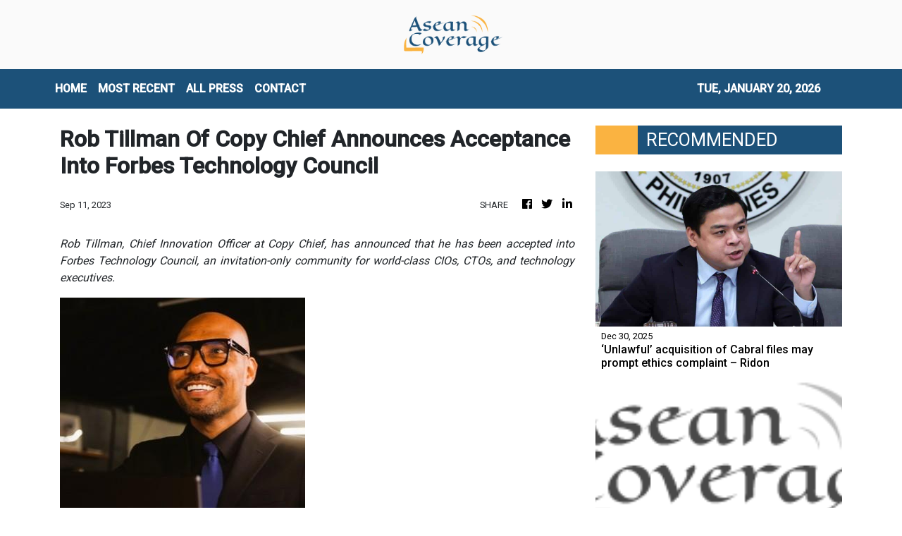

--- FILE ---
content_type: text/html; charset=utf-8
request_url: https://us-central1-vertical-news-network.cloudfunctions.net/get/fetch-include-rss
body_size: 42712
content:
[
  {
    "id": 109851393,
    "title": "‘Unlawful’ acquisition of Cabral files may prompt ethics complaint – Ridon",
    "summary": "MANILA, Philippines — Batangas Rep. Leandro Leviste’s alleged unlawful acquisition of the so-called Cabral files, documents belonging to the late Public Works Undersecretary Maria Catalina Cabral, may lead to the filing of an ethics complaint, Bicol Saro Rep. Terry Ridon said in a statement on Tuesday  Ridon, the House committee on public accounts chair, said Leviste",
    "slug": "unlawful-acquisition-of-cabral-files-may-prompt-ethics-complaint-ridon",
    "link": "https://newsinfo.inquirer.net/2161219/lawmaker-on-levistes-alleged-unlawful-acquisition-of-cabral-files",
    "date_published": "2025-12-30T19:23:36.000Z",
    "images": "https://newsinfo.inquirer.net/files/2025/11/1119949.jpeg",
    "categories": "1558",
    "img_id": "0",
    "caption": "",
    "country": "Philippines",
    "source_type": "rss",
    "source": "Inquirer.net"
  },
  {
    "id": 109891614,
    "title": "India says its economy has overtaken Japan, eyes Germany ",
    "summary": "NEW DELHI, India - India has overtaken Japan as the world's fourth-biggest economy -- and officials hope to pass Germany within three years, the government's end-of-year economic review calculates.",
    "slug": "india-says-its-economy-has-overtaken-japan-eyes-germany-",
    "link": "https://www.gmanetwork.com/news/money/economy/971234/india-says-its-economy-has-overtaken-japan-eyes-germany/story/",
    "date_published": "2025-12-30T18:54:38.000Z",
    "images": " <img width=\"auto\" height=\"150\" src=\"https://images.gmanews.tv/webpics/2024/04/2024-04-16T142654Z_748699123_RC2N77AOLD3X_RTRMADP_3_INDIA-ELECTION_2024_04_16_22_50_10.JPG\"/> ",
    "categories": "353,577,598,1155,1157,1158,1245,1941,1962",
    "img_id": "0",
    "caption": "",
    "country": "Philippines",
    "source_type": "rss",
    "source": "GMA Network"
  },
  {
    "id": 109898426,
    "title": "Oil tankers still arriving in Venezuela despite US blockade, data shows",
    "summary": "At least two oil tankers have made their way to Venezuela in recent days and others are navigating towards the country, a sign of ‍state-run oil and natural gas company PDVSA’s effort to expand floating storage and keep selling crude even as a US blockade has reduced exports to a minimum.\nUS President Donald Trump this month announced a blockade of all sanctioned vessels going in or out of Venezuelan waters as part of a strategy to pressure Venezuelan President Nicolas Maduro.\nThe US move has...",
    "slug": "oil-tankers-still-arriving-in-venezuela-despite-us-blockade-data-shows",
    "link": "https://www.scmp.com/news/world/americas/article/3338213/oil-tankers-still-arriving-venezuela-despite-us-blockade-data-shows?utm_source=rss_feed",
    "date_published": "2025-12-30T18:28:35.000Z",
    "images": "https://cdn.i-scmp.com/sites/default/files/styles/1280x720/public/d8/images/canvas/2025/12/31/c7292f80-092b-48ab-a218-4c321a60c1b8_10401285.jpg",
    "categories": "1558",
    "img_id": "0",
    "caption": "",
    "country": "China",
    "source_type": "rss",
    "source": "South China Morning Post"
  },
  {
    "id": 109851394,
    "title": "Alleged hitman, cohort slain in shootout with cops in Bukidnon",
    "summary": "VALENCIA CITY, Bukidnon — An alleged hitman and his companion were killed in a shootout with police on Tuesday morning, December 30. Personnel from the San Fernando and Valencia City police stations were about to serve an arrest warrant against Johnny Looc when they were fired upon. Police said the operation was carried out in",
    "slug": "alleged-hitman-cohort-slain-in-shootout-with-cops-in-bukidnon",
    "link": "https://newsinfo.inquirer.net/2161202/alleged-hitman-cohort-slain-in-shootout-with-cops-in-bukidnon",
    "date_published": "2025-12-30T18:06:45.000Z",
    "images": "https://newsinfo.inquirer.net/files/2025/12/Bukidnon-shootout-30December2025.jpg",
    "categories": "1558",
    "img_id": "0",
    "caption": "",
    "country": "Philippines",
    "source_type": "rss",
    "source": "Inquirer.net"
  },
  {
    "id": 109851395,
    "title": "Cabral case: Doctors caution against linking antidepressants to suicide",
    "summary": "MANILA, Philippines — The Philippine Psychiatric Association (PPA) has warned against claims linking antidepressant use to increased suicidal thoughts, saying such statements are medically unsound and perpetuate stigma. The PPA issued the statement following reports that former Public Works Undersecretary Maria Catalina “Cathy” Cabral tested positive for antidepressants, as authorities continue investigating the circumstances surrounding",
    "slug": "cabral-case-doctors-caution-against-linking-antidepressants-to-suicide",
    "link": "https://newsinfo.inquirer.net/2161206/cabral-case-doctors-caution-against-linking-antidepressants-to-suicide",
    "date_published": "2025-12-30T18:03:33.000Z",
    "images": "https://newsinfo.inquirer.net/files/2025/12/Cabral-20december2025.jpg",
    "categories": "1558",
    "img_id": "0",
    "caption": "",
    "country": "Philippines",
    "source_type": "rss",
    "source": "Inquirer.net"
  },
  {
    "id": 109883769,
    "title": "PCG: Zero tolerance policy, sanctions vs indiscriminate firing amid New Year revelry",
    "summary": "The Philippine Coast Guard (PCG) on Tuesday warned that it will enforce a zero tolerance policy against personnel who will engage in indiscriminate firing as it underscored the importance of public safety during the New Year celebrations.",
    "slug": "pcg-zero-tolerance-policy-sanctions-vs-indiscriminate-firing-amid-new-year-revelry",
    "link": "https://www.gmanetwork.com/news/topstories/nation/971233/pcg-zero-tolerance-policy-sanctions-vs-indiscriminate-firing-amid-new-year-revelry/story/",
    "date_published": "2025-12-30T17:21:08.000Z",
    "images": " <img width=\"auto\" height=\"150\" src=\"https://images.gmanews.tv/webpics/2025/12/Screenshot_2025-12-31_002426_2025_12_31_01_17_49.png\"/> ",
    "categories": "1558",
    "img_id": "0",
    "caption": "",
    "country": "Philippines",
    "source_type": "rss",
    "source": "GMA Network"
  },
  {
    "id": 109881876,
    "title": "PM requests honest reporting, substantive actions against IUU fishing\r\n\r\n",
    "summary": "The Ministry of Foreign Affairs was demanded to work with the Ministry of Agriculture and Environment to promptly verify information on Vietnamese fishing vessels and fishermen detained abroad to enable local authorities to resolve the cases decisively.",
    "slug": "pm-requests-honest-reporting-substantive-actions-against-iuu-fishing",
    "link": "https://vnanet.vn/en/tin-tuc/society-1007/pm-requests-honest-reporting-substantive-actions-against-iuu-fishing-8504397.html",
    "date_published": "2025-12-30T17:15:24.000Z",
    "images": "https://vnanet.vn/Data/Articles/2025/12/31/8504397/vna_potal_pm_requests_honest_reporting_substantive_actions_against_iuu_fishing_small.jpg",
    "categories": "1558",
    "img_id": "0",
    "caption": "",
    "country": "Vietnam",
    "source_type": "rss",
    "source": "VNAnet"
  },
  {
    "id": 109881877,
    "title": "Former Deputy Minister faces prosecution for receiving bribes",
    "summary": "Former agriculture deputy minister Hoàng Văn Thắng, using pre-existing connections, colluded with and bribed Thắng and several officials of the Department of Construction Management to influence project management directors to favour the Hoàng Dân company and its joint ventures in securing contracts.",
    "slug": "former-deputy-minister-faces-prosecution-for-receiving-bribes",
    "link": "https://vnanet.vn/en/tin-tuc/society-1007/former-deputy-minister-faces-prosecution-for-receiving-bribes-8504396.html",
    "date_published": "2025-12-30T17:13:11.000Z",
    "images": "https://vnanet.vn/Data/Articles/2025/12/31/8504396/vna_potal_former_deputy_minister_faces_prosecution_for_receiving_bribes_small.jpg",
    "categories": "1558",
    "img_id": "0",
    "caption": "",
    "country": "Vietnam",
    "source_type": "rss",
    "source": "VNAnet"
  },
  {
    "id": 109848565,
    "title": "Precious metals fall again; stocks mixed as traders wind down",
    "summary": "HONG KONG, China – Precious metals extended losses Tuesday on profit-taking after hitting recent records, while equities fluctuated in quiet trade as investors wound down ahead of the New Year break. Traders were taking it easy in the last few days of 2025 following a stellar 12 months that have seen tech firms push several",
    "slug": "precious-metals-fall-again-stocks-mixed-as-traders-wind-down",
    "link": "https://business.inquirer.net/566907/precious-metals-fall-again-stocks-mixed-as-traders-wind-down",
    "date_published": "2025-12-30T17:01:11.000Z",
    "images": "https://business.inquirer.net/files/2025/12/AFP__20251230__899V363__v1__HighRes__JapanStocksClosing-2-scaled.jpg",
    "categories": "353,577,598,1155,1157,1158,1245,1941,1962",
    "img_id": "0",
    "caption": "",
    "country": "Philippines",
    "source_type": "rss",
    "source": "Inquirer.net"
  },
  {
    "id": 109851396,
    "title": "PNP: Ex-HPG exec accused of assaulting cop to face admin raps in January",
    "summary": "MANILA, Philippines — Administrative complaints are expected to be filed by the first week of January 2026 against the relieved Highway Patrol Group (HPG) official accused of assaulting a policewoman, the Philippine National Police Internal Affairs Service (PNP IAS) said Tuesday. “We are still gathering the final documentation for this case… This involves grave misconduct",
    "slug": "pnp-exhpg-exec-accused-of-assaulting-cop-to-face-admin-raps-in-january",
    "link": "https://newsinfo.inquirer.net/2161179/pnp-ex-hpg-exec-accused-of-assaulting-cop-to-face-admin-raps-in-january",
    "date_published": "2025-12-30T16:41:33.000Z",
    "images": "https://newsinfo.inquirer.net/files/2024/05/Highway-patrol-group-file-30may2024.png",
    "categories": "1558",
    "img_id": "0",
    "caption": "",
    "country": "Philippines",
    "source_type": "rss",
    "source": "Inquirer.net"
  },
  {
    "id": 109851397,
    "title": "Over 120,000 travelers at ports day before New Year’s Eve – PCG",
    "summary": "MANILA, Philippines — The Philippine Coast Guard (PCG) recorded more than 120,000 passengers traveling through seaports nationwide a day before New Year’s Eve. In an advisory, the PCG said it monitored a total of 126,730 passengers from noon to 6 p.m. on Tuesday, with 65,626 outbound and 61,104 inbound travelers. READ: PCG tallies 181,000 seaport",
    "slug": "over-120000-travelers-at-ports-day-before-new-years-eve-pcg",
    "link": "https://newsinfo.inquirer.net/2161162/pcg-data-on-passengers-in-seaports",
    "date_published": "2025-12-30T16:23:41.000Z",
    "images": "https://newsinfo.inquirer.net/files/2025/04/Screenshot-2025-04-14-at-5.26.22___PM.png",
    "categories": "1558",
    "img_id": "0",
    "caption": "",
    "country": "Philippines",
    "source_type": "rss",
    "source": "Inquirer.net"
  },
  {
    "id": 109851398,
    "title": "Managing diabetes risk during the Filipino holiday season",
    "summary": "MANILA, Philippines — From the first notes of Christmas songs in September to the final Media Noche countdown in January, the Philippine holiday season is inseparable from food. Tables overflow during Noche Buena and Media Noche with dishes such as lechon, glazed ham, fried or roasted chicken, pork barbecue, queso de bola, Filipino spaghetti, pancit,",
    "slug": "managing-diabetes-risk-during-the-filipino-holiday-season",
    "link": "https://newsinfo.inquirer.net/2161160/managing-diabetes-risk-during-the-filipino-holiday-season",
    "date_published": "2025-12-30T16:22:38.000Z",
    "images": "https://newsinfo.inquirer.net/files/2025/12/feat-photo-diabetes-07202021-2048x1163-1.jpg",
    "categories": "1558",
    "img_id": "0",
    "caption": "",
    "country": "Philippines",
    "source_type": "rss",
    "source": "Inquirer.net"
  },
  {
    "id": 109851399,
    "title": "Harry Roque trafficking case: Third co-accused arrested in Angeles City",
    "summary": "MANILA, Philippines — The third of 49 co-accused in the human trafficking case involving former presidential spokesperson Harry Roque and businesswoman Cassandra Ong was arrested in Angeles City, the Criminal Investigation and Detection Group (CIDG) announced Tuesday. Roque, Ong, and their 49 co-accused are wanted over alleged criminal acts in connection with the Philippine offshore",
    "slug": "harry-roque-trafficking-case-third-coaccused-arrested-in-angeles-city",
    "link": "https://newsinfo.inquirer.net/2161156/harry-roque-trafficking-case-third-co-accused-arrested-in-angeles-city",
    "date_published": "2025-12-30T16:19:40.000Z",
    "images": "https://newsinfo.inquirer.net/files/2025/12/viber_image_2025-12-30_14-41-12-324.jpg",
    "categories": "1558",
    "img_id": "0",
    "caption": "",
    "country": "Philippines",
    "source_type": "rss",
    "source": "Inquirer.net"
  },
  {
    "id": 109883770,
    "title": "BI to deploy more e-gates in airports outside NCR by 2026",
    "summary": "The Bureau of Immigration (BI) will upgrade and roll out its biometric immigration electronic gates (e-gates) in other international airports outside of Metro Manila next year to strengthen border control and passenger facilitation.",
    "slug": "bi-to-deploy-more-egates-in-airports-outside-ncr-by-2026",
    "link": "https://www.gmanetwork.com/news/topstories/nation/971229/bi-to-deploy-more-e-gates-in-airports-outside-ncr-by-2026/story/",
    "date_published": "2025-12-30T16:12:18.000Z",
    "images": " <img width=\"auto\" height=\"150\" src=\"https://images.gmanews.tv/webpics/2025/11/NNIC_to_begin_activation_of_biometric_e-gates_at_NAIA_by_December_Courtesy_New_NAIA_Infra_Corp_20251122_2025_11_22_17_26_40.jpg\"/> ",
    "categories": "1558",
    "img_id": "0",
    "caption": "",
    "country": "Philippines",
    "source_type": "rss",
    "source": "GMA Network"
  },
  {
    "id": 109851400,
    "title": "10 nabbed in Butuan illegal mining raid",
    "summary": "BUTUAN CITY – The Butuan City Mobile Force Company (BCMFC) arrested 10 individuals allegedly involved in illegal mining during a raid in Barangay Bilay here on Monday afternoon. BCMFC chief Lt. Col. Randie Azote said in an interview on Tuesday that the 10 suspects were caught in the act of extracting gold ores and other minerals.",
    "slug": "10-nabbed-in-butuan-illegal-mining-raid",
    "link": "https://newsinfo.inquirer.net/2161151/10-nabbed-in-butuan-illegal-mining-raid",
    "date_published": "2025-12-30T16:09:56.000Z",
    "images": "https://newsinfo.inquirer.net/files/2022/09/BUTUAN-AGUSAN-DEL-NORTE-MAP-09132022.jpg.png",
    "categories": "1558",
    "img_id": "0",
    "caption": "",
    "country": "Philippines",
    "source_type": "rss",
    "source": "Inquirer.net"
  },
  {
    "id": 109883777,
    "title": "Due process before disclosure",
    "summary": "The uproar over the so-called Cabral list reveals less about one document than about how easily public trust is shaken when normal processes are ignored. In controversies involving alleged anomalies in the national budget—especially one as contentious as the 2025 General Appropriations Act (GAA)—truth is not established by virality but by evidence tested against law. The confusion and doubts that now surround the list could have been avoided had basic legal and time-honored processes been observed from the very start.\nDocuments presented do not necessarily speak for themselves. Under several court rulings, a private document must first be authenticated—shown to be what its proponent claims it to be—before it can carry probative weight. Authentication may be done by the testimony of a witness with personal knowledge, by proof of original document, by admission of the adverse party, or by circumstantial indicia or indications of trustworthiness. Without these, courts treat documents as hearsay or, at best, as unproven allegations. This is not legal nitpicking; it is the minimum safeguard against fabrication and misunderstanding.\nFrom this premise, what should the person who obtained the list have done? Jurisprudence teaches prudence. A finder or recipient of sensitive records—especially those purporting to show official acts—has a duty to verify provenance, preserve the document’s integrity, and establish a credible chain of custody. Premature public disclosure without these steps risks poisoning the well: once exposed, the document becomes vulnerable to claims of alteration, selective quotation, or outright invention. Courts have repeatedly warned that evidence must be handled in a manner that inspires confidence, not suspicion.\nShould the list be exposed immediately? Not if the aim was truth rather than spectacle. Philippine cases on whistleblowing and evidence emphasize good faith and responsible disclosure. Responsible disclosure means first securing corroboration, identifying custodians of the original records, and—where appropriate—bringing the matter to institutions with the mandate to investigate, such as the Commission on Audit or Congress, before turning to the court of public opinion. Immediate exposure may galvanize attention, but it also forecloses careful verification.\nWith the death of former Department of Public Works and Highways (DPWH) undersecretary Maria Catalina Cabral, one reality cannot be ignored: No one may be able to prove now that the list came from her. That gap is fatal to its evidentiary value unless cured by independent proof. Here, the burden does not fall solely on the document’s bearer. If the records reflected in the list are inaccurate, the DPWH must say so plainly and specifically. A vague statement that it has “not authenticated” the list evades the issue. Agencies are custodians of public records; jurisprudence expects them to clarify, correct, or deny categorically when confronted with alleged extracts of their own data.\nConversely, the government should not dismiss the list outright as having “no probative value”. Probative value is determined after examination, not before it. Given the anomalies that have already characterized the 2025 budget process, the State must be duty-bound to investigate—independently, transparently, and without prejudice. To do otherwise fuels the very doubts it seeks to quell.\nThe lesson is simple. Due process is not an obstacle to accountability; it is its precondition. When evidence is handled with rigor and institutions respond with candor, truth has a fighting chance. And public trust, for that matter, will be a path to recovery.",
    "slug": "due-process-before-disclosure",
    "link": "https://mb.com.ph/article/10899708/opinion/due-process-before-disclosure",
    "date_published": "2025-12-30T16:05:00.000Z",
    "images": "https://mb.com.ph/manilabulletin/uploads/images/2025/12/30/69063.webp",
    "categories": "1558",
    "img_id": "0",
    "caption": "",
    "country": "Philippines",
    "source_type": "rss",
    "source": "Manila Bulletin"
  },
  {
    "id": 109883776,
    "title": "Rising after the storms",
    "summary": "OF TREES AND FOREST\nI have been known among friends and colleagues as a “glass half full” kind of person, I tend to search for possibility even in the darkest headlines and hardest days. This attitude, which I developed early on in life, does not deny the weight of loss, fear, or frustration; it simply insists that within every crisis, there are seeds of renewal waiting to be nurtured. With that hopeful lens, the story of the Philippines in 2025 becomes not just a record of storms and struggles, but a testament to how much light still breaks through the clouds.\nEven with this positive outlook in life, I cannot deny that 2025 weighed heavily on our nation—a year scarred by relentless storms, trembling ground, political discord, and the unease of uncertain times. Yet beneath the headlines of hardship, countless acts of courage, solidarity, and quiet perseverance point toward a future that can be brighter than the storms that tested the nation.\nOn Sept. 30, our kababayans in Cebu were jolted by a powerful earthquake that, according to government data, claimed 79 lives, injured over 500 people, and damaged more than 134,000 homes. The disaster also caused an estimated ₱6.76 billion in infrastructure losses. As families struggled to rebuild, Typhoon Tino, internationally known as Kalmaegi, struck the Visayas—including Cebu, Negros Occidental, Guimaras, Iloilo, and Palawan—making landfall eight times between Nov. 4 and 5 and affecting more than 2.4 million people. Less than a week later, Super Typhoon Uwan (international name Fung-Wong) hit Aurora, impacting 16 of the country’s 18 regions, affecting 7.6 million people, and displacing more than 303,000 residents.\nBut in every disaster, something deeper surfaced: neighbors turning into first responders, socio-civic groups organizing donation drives, health workers pushing through flooded roads, and teachers finding ways to keep lessons going even when classrooms were damaged. These moments showed that while the winds may tear at roofs, while flood waters may submerge communities, they cannot tear apart the strong fabric of Filipino resilience and solidarity.\nThe year 2025 also saw divisions in our politics grow deeper, fueled by relentless partisanship, corruption scandals, and the erosion of public trust. Amid growing discontent, the country strained under the pull of divided allegiances and weary ideals, as people longed for accountability and transparency and a renewed sense of purpose.\nYet within this political turbulence lies a call to renewal. Healing begins when Filipinos choose truth over convenience, accountability over complacency, and compassion over anger. By demanding honesty from our leaders and from ourselves, by supporting transparent governance, we can begin to rebuild a shared vision of democracy and prosperity. The path to reconciliation is not found in erasing differences, but in transforming them into sources of strength—proof that a nation, when guided by conscience and courage, can rise above corruption and division to reclaim its moral center.\nYoung Filipinos, in particular, showed a growing desire to participate—whether by voting, mobilizing, or simply refusing to be indifferent. When my daughter Camille ran for the Senate during the midterm elections she focused her campaign on reaching out to young people whose thirst for better governance and a brighter future is a powerful force that can hopefully change not only the vindictive nature of our politics but make our democracy work for everyone.\nThe year 2025 also tested the resilience of every Filipino household. Growth slowed, prices bit deeper into daily life, and uncertainty—both local and global—hovered like a cloud over jobs and livelihoods. Many families learned to make do with less, rebuilding homes and hopes in the wake of natural disasters and political tempests. Yet even in hardship, our people’s courage never wavered. I have known this in my more than two decades of public service: our country draws strength from its people—young, creative, and unafraid to start again. Overseas Filipino Workers (OFWs) continued to lift their families and the economy; small businesses found new ways to adapt and thrive; communities refused to give in. The recovery may be quiet and uneven, but it beats with the steady pulse of “sipag at tiyaga,” and the enduring spirit that has always carried our country forward.\nForgive me, then, if I choose hope over despair. It is not blind optimism, but the light drawn from lived experience. Every day, Filipino families rise to meet adversity with faith and resolve, believing that through persistence, hard work, and the mercy of God, tomorrow can still be brighter for our children.\nAs another year turns, I find myself thinking of every Filipino home—of families gathered around modest tables, sharing laughter, stories, and the quiet comfort of simply being together. 2025 was not gentle with us; it shook our patience and tested our faith. Yet in surviving it, we rediscovered what sustains us: love that endures, faith that steadies, and strength that never tires. Perhaps this year was not a disaster after all, but a turning point—a time when our nation looked honestly at its storms—natural, political, and economic—and still chose to believe that tomorrow can be better than today.\nManigong Bagong Taon sa inyong lahat!\nFor comments, please send email to: mbv_secretariat@vistaland.com.ph and/or http://www.mannyvillar.com.",
    "slug": "rising-after-the-storms",
    "link": "https://mb.com.ph/article/10899709/opinion/rising-after-the-storms",
    "date_published": "2025-12-30T16:05:00.000Z",
    "images": "https://mb.com.ph/manilabulletin/uploads/images/2025/12/30/69066.webp",
    "categories": "1558",
    "img_id": "0",
    "caption": "",
    "country": "Philippines",
    "source_type": "rss",
    "source": "Manila Bulletin"
  },
  {
    "id": 109883775,
    "title": "And the word became flesh",
    "summary": "REFLECTIONS TODAY\nIn one of his Christmas sermons, Pope Benedict XVI mentions that “the Fathers of the Church, in their Greek translation of the Old Testament, found a passage from the prophet Isaiah that Paul also quotes in order to show how God’s new ways had already been foretold in the Old Testament. There we read: ‘God made his Word short, he abbreviated it’ (Is 10:23; Rom 9:28). The Fathers interpreted this in two ways. The Son himself is the Word, the Logos; the eternal Word became small—small enough to fit into a manger. He became a child, so that the Word could be grasped by us. In this way God teaches us to love the little ones. In this way he teaches us to love the weak. In this way he teaches us respect for children” (Homily, Christmas Midnight Mass,  Dec. 24, 2006).\nThe second meaning of the Word being made short is that while experts made the Sacred Scriptures entangled in details and in particular problems, almost to the extent of losing an overall perspective, Jesus “abbreviated” the Word—he showed us once more its deeper simplicity and unity. Everything taught by the Law and the Prophets is summed up—he says—in the command: “You shall love the Lord, your God, with all your heart, with all your soul, and with all your mind… You shall love your neighbor as yourself” (Mt 22:37-40).\nThe third meaning of “short” refers to the manger where ox and ass (Is 1:3), representing Jews and the pagans—and thus all of humanity—in need of food. Man needs nourishment for his soul: he needs meaning that can fill his life. Thus, for the Fathers, the manger of the animals became the symbol of the altar, on which lies the Bread, which is Christ himself: the true food for our hearts.\nFirst Reading • 1 Jn 2:18-21\nChildren, it is the last hour; and just as you heard that the antichrist was coming, so now many antichrists have appeared. Thus we know this is the last hour. They went out from us, but they were not really of our number; if they had been, they would have remained with us. Their desertion shows that none of them was of our number. But you have the anointing that comes from the Holy One, and you all have knowledge. I write to you not because you do not know the truth but because you do, and because every lie is alien to the truth.\nResponsorial Psalm • Ps 96\n“Let the heavens be glad and the earth rejoice!”\nSource: “365 Days with the Lord 2025,” St. Paul’s, 7708 St. Paul Rd., SAV, Makati City (Phils.); Tel.: 632-895-9701; E-mail: publishing@stpauls.ph; Website: http://www.stpauls.ph.",
    "slug": "and-the-word-became-flesh",
    "link": "https://mb.com.ph/article/10899710/opinion/and-the-word-became-flesh",
    "date_published": "2025-12-30T16:05:00.000Z",
    "images": "https://mb.com.ph/manilabulletin/uploads/images/2025/12/30/69067.webp",
    "categories": "1558",
    "img_id": "0",
    "caption": "",
    "country": "Philippines",
    "source_type": "rss",
    "source": "Manila Bulletin"
  },
  {
    "id": 109883774,
    "title": "Reflections on service, stewardship, and hope",
    "summary": "BEYOND BUDGET\nAssalamu alaikum wa Rahmatullahi wa Barakatuh.\nPeace and blessings to all as we welcome the new year.\nThere is a quiet magic in the transition from one year to the next. It invites us to look back—to reflect on what has passed, to gather lessons, and to renew our resolve for what lies ahead. For me, the holidays offered a rare gift: the space to pause, to breathe, and to reflect more deeply.\nJust last week, in this column, I shared a short birthday prayer for continuity—for conscience, country, and purpose. I wrote it quietly, as a reminder to myself that public service is never only about numbers. It is about people. Always, it is about people.\nWhen we speak of budgets, we often hear technical terms—ceilings, allocations, deficits. Yet behind every figure is a human story: a child hoping to stay in school, a teacher in a small town wishing for better classrooms and textbooks, a retiree counting on a pension to live with dignity. Stewardship (amanah) and accountability (hisbah) are not abstract concepts. They are lived every day, shaping lives in very real ways.\nOne of the quiet victories this year is the continued improvement in the country’s fiscal position while essential services remained uninterrupted. Even within tight fiscal space, schools stayed open, hospitals functioned, and social programs endured. It reminded me once more that discipline and empathy must always walk hand in hand in governance.\nSome of the most meaningful acts of the year were, in many ways, unseen. The timely release of allocations at the start of the year enabled agencies to deliver services without delay. Pensions were honored on time. Funding for critical services was secured. For teachers in remote communities, for retirees, and for health workers, these were not mere administrative actions—they were promises kept.\nEducation remained at the heart of our work at the Department of Budget and Management. Supporting new teaching positions and early childhood programs was an investment not just in systems, but in children’s futures—and in the future of our nation. At the same time, funding for health services, social protection, and local development programs sought to make everyday life more stable, more secure, and more humane.\nReal progress is often quiet. Strengthening public financial management required long conversations, honest reflection, and the humility to recognize where we can still do better. I am especially proud of the unveiling of the Public Expenditure and Financial Accountability (PEFA) Assessment Reports, which reflect the national government’s commitment to a more inclusive and comprehensive review of our public financial management system. These assessments helped us identify gaps—and, more importantly, pointed us toward reforms that can lead to more meaningful and lasting progress.\nListening to citizens remained a constant reminder of why transparency matters. Beyond publishing budget documents and reports, we utilized spaces for genuine dialogue. Through the Civil Society Organization Desk, the Public Assistance Desk, and Dagyaw-inspired conversations, ordinary citizens, civil society groups, and local officials were given avenues to speak—and the government, the opportunity to listen.\nWe also had the honor of hosting the 2025 Open Government Partnership (OGP) Asia and the Pacific Regional Meeting, which brought together over a thousand open government advocates. It became a platform for shared learning, regional collaboration, and renewed commitment to transparency. It also strengthened our collective call for the passage of a Right to Information (RTI) Law—an essential step toward institutionalizing openness and meaningful citizen participation in governance.\nIn May, we celebrated Open Gov Week 2025, a vibrant gathering that affirmed open government as a cornerstone of Bagong Pilipinas. This milestone was further strengthened by Presidential Proclamation No. 916, which institutionalized the annual observance of Open Gov Week every third week of May.\nThis year also brought me to the Dinagat Islands. Seeing homes damaged by typhoons, families struggling with disrupted livelihoods, and children studying under difficult conditions was deeply humbling. We brought relief packs, tents, and Starlink units to help reconnect schools. Standing there, I was reminded that government work is not only about policies or budgets—it is about restoring hope, nurturing resilience, and showing care where it is most needed.\nStepping away from public office has emphasized something essential: leadership is stewardship, not permanence. Positions are temporary, but the systems we strengthen, the institutions we leave better, and the culture of integrity and excellence we nurture must endure beyond any one person.\nAs we enter 2026, my hope is for continuity and deeper commitment—to reforms, transparency, citizen engagement, and ever more compassionate ways of serving.\nAs I have often said, service does not end with a title. As Citizen Mina, I remain guided by purpose and faith, believing that there will always be ways to contribute to the common good.\nBeyond budget, may we carry forward the lessons of this year into the next. May our hearts be softened by humility, our spirits strengthened by empathy, and our hands always ready to serve—not for recognition, but for the greater good.\nAnd may the coming year bring us all greater peace, prosperity, and hope.\nA blessed and happy new year to everyone.\n(Amenah F. Pangandaman is the former Secretary of the Department of Budget and Management.)",
    "slug": "reflections-on-service-stewardship-and-hope",
    "link": "https://mb.com.ph/article/10899711/opinion/reflections-on-service-stewardship-and-hope",
    "date_published": "2025-12-30T16:05:00.000Z",
    "images": "https://mb.com.ph/manilabulletin/uploads/images/2025/12/30/69068.webp",
    "categories": "1558",
    "img_id": "0",
    "caption": "",
    "country": "Philippines",
    "source_type": "rss",
    "source": "Manila Bulletin"
  },
  {
    "id": 109883773,
    "title": "Loving our country",
    "summary": "THE VIEW FROM RIZAL\nYesterday, our nation marked the 129th anniversary of the execution of Dr. Jose Rizal at Bagumbayan.\nWe mark this event at a time when many of our countrymen are experiencing serious disappointment over the unfolding saga of infrastructure project-related controversies, where several national government agencies, political personalities, and prominent contractors have been linked. As a result, we have seen a good number of social media habitues posting the comment, “Pilipinas, ang hirap mong mahalin. (Philippines, it is so hard to love you.)”\nThis sentiment invites us to reflect on the character and role of Filipinos like Dr. Jose Rizal, whom we consider “heroes.” In the midst of our collective disappointment, our “heroes” show us that we must love our country no matter how difficult that task might be.\nWe ask, at the end of the day, what is a hero? Dictionaries define a hero as one who is admired for his or her courage or for his or her noble traits.\nWe honor one who is considered a hero for either one of two things: for what he or she has done, or for what he or she is - or was - in life. Both show their unconditional love for the country.\nWe recall that there is an “official definition” of what the Philippines considers a “hero.” According to the National Commission for the Culture and the Arts (NCCA), the government established a National Heroes committee in 1993. A technical working group under that committee recommended the criteria for national heroes.\nAccording to the group, a national hero is one “who has a concept of ‘nation’ and thereafter aspired and struggled for the nation’s freedom;” one who “defines or contributes to a system or life of freedom and order for the nation”; or one who “contributes to the life of quality or destiny of a nation.”\nAgain, when one summarizes that definition, at the bottom of it is love for country.\nWhy do we need heroes? Here is our view.\nToday, we need heroes to do three things for us: one, to remind us who we are; two, to show us what we can be or what we are capable of doing; three, to inspire us to keep loving our country, no matter what.\nThe definition of “hero” and our view on why we need one would help us appreciate once again why we honor Dr. Jose Rizal, whose 129th death anniversary the nation commemorated yesterday.\nIn my view, he fits the dictionary definition of “hero” and satisfies our need for one.\nAs we had noted several times in the past, we believe that a person who has mastered 22 languages, who was a highly-skilled swordsman and marksman, who was an architect and urban planner, musician, poet, novelist, orator, and ophthalmologist rolled into one is worth admiring and emulating.\nI also believe that when it comes to having a concept of “nation” and aspiring for the freedom of that nation, my Dr. Rizal tops them all.\nMore importantly, he bravely faced death, showing the world that our nation is worth loving and dying for.\nIn the past, we called attention to the fact that, technically, Dr. Rizal is not our official national hero – not yet, at least.\nApparently, the National Heroes committee, formed in 1993, did not proceed to select one. After it set up the criteria, it came up with a short list of possible national heroes. That list included Dr. J, Andres Bonifacio, Apolinario Mabini, Melchora “Tandang Sora” Aquino, Gabriela Silang, Juan Luna, Sultan Kudarat, and Emilio Aguinaldo.\nAccording to the NCCA, the committee halted its work after coming up with the list. It appears the committee preferred to avoid divisive debates, so it did not choose one national hero.\nSo, for the record, we don’t have an official national hero. We may have presumed that Dr. Rizal is THE national hero, but there is no legal basis yet for that.\nMaybe it does not matter.\nAt the end of the day, a national hero is one who we enshrine in our hearts and whose life and character inspire us to aim for higher goals and love our country even when it is difficult to do so.\nSo, today, we honor Dr. Rizal as our national hero. That one needs no legal basis.\nIn my book, a multi-faceted, world-class genius whose love for country and fellow Filipinos was more important than his personal comfort and life is and will always be our nation’s hero.\n(The author is a Doctor of Medicine, an entrepreneur and the mayor of Antipolo City, former Rizal governor, and DENR assistant secretary, and LLDA general manager. Email: antipolocitygov@gmail.com)",
    "slug": "loving-our-country",
    "link": "https://mb.com.ph/article/10899712/opinion/loving-our-country",
    "date_published": "2025-12-30T16:05:00.000Z",
    "images": "https://mb.com.ph/manilabulletin/uploads/images/2025/12/30/69069.webp",
    "categories": "1558",
    "img_id": "0",
    "caption": "",
    "country": "Philippines",
    "source_type": "rss",
    "source": "Manila Bulletin"
  },
  {
    "id": 109883772,
    "title": "Beyond the metrics",
    "summary": "NIGHT OWL\nWe often talk about the age of machines as if it were a competition. As if every advance in artificial intelligence were a direct challenge to human worth. The debate seems permanently framed around whether humans can still keep up—whether we can think faster, perform better, produce more. But I’ve come to believe that this framing misses the point entirely. The question is not whether humans can compete with machines. The real question is: What kind of life are we building for humans in a world shaped by machines?\nWe are obsessed with numbers. Productivity scores, engagement rates, follower counts, exam marks, salaries, rankings—our lives have become a landscape of metrics, as if the only things worth valuing are those that can be easily measured. It is a strange irony that in an era when machines are allegedly becoming more “human,” many humans are becoming more machinelike—efficient, optimized, quantified.\nYet the things that matter most do not fit neatly into spreadsheets or dashboards. There is no agreed-upon unit of happiness. No algorithm to quantify warmth. No global index for optimism, friendship, or care. And still, these are the qualities that make life worth living. These are the qualities that make us human.\nI worry sometimes that in our race to automate everything, we are automating away the imagination for what human flourishing could look like. We speak breathlessly about technological progress but far less about social progress. We measure the accuracy of a model, the speed of a processor, the scale of a dataset—but rarely do we measure the ease of a conversation, the comfort of companionship, or the quiet relief of feeling understood.\nIf our technologies are evolving, then surely our conversations about society must evolve too. We have to ask: What kind of world are we passing on to the next generation? A world where success is a number on a screen? Where worth is determined by visibility? Where self-esteem is tethered to engagement metrics designed to keep people online rather than well?\nThis is not a condemnation of technology. I work in artificial intelligence. I see firsthand its potential to expand human capacity, not shrink it. But precisely because I work with machines, I understand their limits. They can simulate conversation, but not the internal experience of connection. They can generate words, but not meaning. They can recommend content, but they cannot teach the courage it takes to live authentically, or the gentleness required to care for another person.\nIf we are to talk seriously about mental health, then we must talk seriously about the environment in which our thoughts and emotions are shaped. We have built digital ecosystems where metrics masquerade as meaning. Where “likes” stand in for belonging. Where popularity often overshadows purpose. And yet we wonder why so many people feel inadequate, overwhelmed, unseen.\nThe reaction shouldn’t be to retreat from technology, but to reclaim the narrative around what matters. We need to remind ourselves—and our children—that the metrics of social media are not the metrics of a life well lived. That being known is more important than being noticed. That being kind is more valuable than being ranked. That warmth, empathy, and optimism—though impossible to quantify—are the true foundations of a healthy society.\nIn the age of machines, our task is not to compete with them but to elevate the parts of ourselves they cannot replicate. To design a world where human well-being is not an afterthought but the first principle. To cultivate a culture that values presence over performance, connection over comparison, meaning over metrics.\nBecause the future we are building should not be one where humans act like machines.\nIt should be one where humans can finally act more like humans.",
    "slug": "beyond-the-metrics",
    "link": "https://mb.com.ph/article/10899713/opinion/beyond-the-metrics",
    "date_published": "2025-12-30T16:05:00.000Z",
    "images": "https://mb.com.ph/manilabulletin/uploads/images/2025/12/30/69070.webp",
    "categories": "1558",
    "img_id": "0",
    "caption": "",
    "country": "Philippines",
    "source_type": "rss",
    "source": "Manila Bulletin"
  },
  {
    "id": 109891603,
    "title": "Propel Global gets nod for asset disposal",
    "summary": "Shareholders have given Propel Global Bhd the green light to proceed with all the resolutions tabled at its EGM, including the disposal of its remaining 70% equity interest in Propel Maxflo for RM17.24mil. Read full story",
    "slug": "propel-global-gets-nod-for-asset-disposal",
    "link": "https://www.thestar.com.my/business/business-news/2025/12/31/propel-global-gets-nod-for-asset-disposal",
    "date_published": "2025-12-30T16:00:00.000Z",
    "images": "https://apicms.thestar.com.my/uploads/images/2025/12/31/3697714.JPG",
    "categories": "353,577,598,1155,1157,1158,1245,1941,1962",
    "img_id": "0",
    "caption": "",
    "country": "Malaysia",
    "source_type": "rss",
    "source": "The Stars"
  },
  {
    "id": 109891602,
    "title": "Pharmora ups stake in Apex Healthcare",
    "summary": "Apex Healthcare Bhd announced that Pharmora Investment Holdings Pte Ltd has increased its stake in the company to 94.94% following an unconditional voluntary takeover offer. Read full story",
    "slug": "pharmora-ups-stake-in-apex-healthcare",
    "link": "https://www.thestar.com.my/business/business-news/2025/12/31/pharmora-ups-stake-in-apex-healthcare",
    "date_published": "2025-12-30T16:00:00.000Z",
    "images": "https://apicms.thestar.com.my/uploads/images/2025/12/31/3697713.JPG",
    "categories": "353,577,598,1155,1157,1158,1245,1941,1962",
    "img_id": "0",
    "caption": "",
    "country": "Malaysia",
    "source_type": "rss",
    "source": "The Stars"
  },
  {
    "id": 109891601,
    "title": "HeiTech Padu wins RM18mil MoH contract",
    "summary": "HeiTech Padu Bhd has accepted a contract from the Health Ministry (MoH) worth RM17.62mil to study, plan, design, supply, deliver, install, configure, test and commission, information and communications technology equipment and network upgrade at the Miri Hospital in Sarawak. Read full story",
    "slug": "heitech-padu-wins-rm18mil-moh-contract",
    "link": "https://www.thestar.com.my/business/business-news/2025/12/31/heitech-padu-wins-rm18mil-moh-contract",
    "date_published": "2025-12-30T16:00:00.000Z",
    "images": "https://apicms.thestar.com.my/uploads/images/2025/12/31/3697711.JPG",
    "categories": "353,577,598,1155,1157,1158,1245,1941,1962",
    "img_id": "0",
    "caption": "",
    "country": "Malaysia",
    "source_type": "rss",
    "source": "The Stars"
  },
  {
    "id": 109891600,
    "title": "TT Vision bags RM7mil worth of orders",
    "summary": "TT Vision Holdings Bhd (TTVHB) has secured several purchase orders for its solar cell inspection equipment from one of its major customers, totalling RM7.11mil. Read full story",
    "slug": "tt-vision-bags-rm7mil-worth-of-orders",
    "link": "https://www.thestar.com.my/business/business-news/2025/12/31/tt-vision-bags-rm7mil-worth-of-orders",
    "date_published": "2025-12-30T16:00:00.000Z",
    "images": "https://apicms.thestar.com.my/uploads/images/2025/12/31/3697710.JPG",
    "categories": "353,577,598,1155,1157,1158,1245,1941,1962",
    "img_id": "0",
    "caption": "",
    "country": "Malaysia",
    "source_type": "rss",
    "source": "The Stars"
  },
  {
    "id": 109881403,
    "title": "‘Accountability to aid recovery’",
    "summary": "The country’s economic rebound next year will hinge on improved efficiency in public spending and accountability for officials implicated in the alleged corruption surrounding flood control projects, with economic growth projected to exceed five percent, according to economists.",
    "slug": "accountability-to-aid-recovery",
    "link": "https://www.philstar.com/business/2025/12/31/2497788/accountability-aid-recovery",
    "date_published": "2025-12-30T16:00:00.000Z",
    "images": "",
    "categories": "353,577,598,1155,1157,1158,1245,1941,1962",
    "img_id": "0",
    "caption": "",
    "country": "Philippines",
    "source_type": "rss",
    "source": "Philstar"
  },
  {
    "id": 109881402,
    "title": "Philippines financial risks steady, says IMF",
    "summary": "Overall systemic financial risks in the Philippines remain moderate and broadly unchanged from last year, with the banking system continuing to show strength amid lingering pockets of vulnerability, according to the International Monetary Fund.",
    "slug": "philippines-financial-risks-steady-says-imf",
    "link": "https://www.philstar.com/business/2025/12/31/2497787/philippines-financial-risks-steady-says-imf",
    "date_published": "2025-12-30T16:00:00.000Z",
    "images": "",
    "categories": "353,577,598,1155,1157,1158,1245,1941,1962",
    "img_id": "0",
    "caption": "",
    "country": "Philippines",
    "source_type": "rss",
    "source": "Philstar"
  },
  {
    "id": 109881401,
    "title": "PSE chief upbeat on market rebound",
    "summary": "The local stock market could be one of the best-performing markets in the region in 2026 if the government succeeds in its drive to hold the corrupt accountable and institute real and lasting reforms, according to Philippine Stock Exchange Inc. president and CEO Ramon Monzon.",
    "slug": "pse-chief-upbeat-on-market-rebound",
    "link": "https://www.philstar.com/business/2025/12/31/2497786/pse-chief-upbeat-market-rebound",
    "date_published": "2025-12-30T16:00:00.000Z",
    "images": "",
    "categories": "353,577,598,1155,1157,1158,1245,1941,1962",
    "img_id": "0",
    "caption": "",
    "country": "Philippines",
    "source_type": "rss",
    "source": "Philstar"
  },
  {
    "id": 109881400,
    "title": "DOST unveils 3-pronged economic strategy",
    "summary": "In a bid to prop up the country’s slowing economy, the Department of Science and Technology has launched a three-pronged economic strategy for the next three years, anchored on scientific developments and technological innovations.",
    "slug": "dost-unveils-3pronged-economic-strategy",
    "link": "https://www.philstar.com/business/2025/12/31/2497785/dost-unveils-3-pronged-economic-strategy",
    "date_published": "2025-12-30T16:00:00.000Z",
    "images": "",
    "categories": "353,577,598,1155,1157,1158,1245,1941,1962",
    "img_id": "0",
    "caption": "",
    "country": "Philippines",
    "source_type": "rss",
    "source": "Philstar"
  },
  {
    "id": 109881399,
    "title": "SEC recognized for financial education programs",
    "summary": "The Securities and Exchange Commission has been recognized by the Bangko Sentral ng Pilipinas for implementing innovative programs that promote financial education among Filipinos.",
    "slug": "sec-recognized-for-financial-education-programs",
    "link": "https://www.philstar.com/business/2025/12/31/2497784/sec-recognized-financial-education-programs",
    "date_published": "2025-12-30T16:00:00.000Z",
    "images": "",
    "categories": "353,577,598,1155,1157,1158,1245,1941,1962",
    "img_id": "0",
    "caption": "",
    "country": "Philippines",
    "source_type": "rss",
    "source": "Philstar"
  },
  {
    "id": 109881398,
    "title": "ASEAN Chair",
    "summary": "It is the most inauspicious time for the Philippines to take the rotating chairmanship of ASEAN.",
    "slug": "asean-chair",
    "link": "https://www.philstar.com/business/2025/12/31/2497763/asean-chair",
    "date_published": "2025-12-30T16:00:00.000Z",
    "images": "",
    "categories": "353,577,598,1155,1157,1158,1245,1941,1962",
    "img_id": "0",
    "caption": "",
    "country": "Philippines",
    "source_type": "rss",
    "source": "Philstar"
  },
  {
    "id": 109881397,
    "title": "US gears up for agricultural trade mission to Philippines",
    "summary": "The US is gearing up for an agricultural trade mission to the Philippines next year, as Washington seeks to expand its share in the country’s growing food market.",
    "slug": "us-gears-up-for-agricultural-trade-mission-to-philippines",
    "link": "https://www.philstar.com/business/2025/12/31/2497762/us-gears-agricultural-trade-mission-philippines",
    "date_published": "2025-12-30T16:00:00.000Z",
    "images": "",
    "categories": "353,577,598,1155,1157,1158,1245,1941,1962",
    "img_id": "0",
    "caption": "",
    "country": "Philippines",
    "source_type": "rss",
    "source": "Philstar"
  },
  {
    "id": 109881396,
    "title": "A whole new world",
    "summary": "The year 2025 has set the world on an entirely new path – economically and ideologically.",
    "slug": "a-whole-new-world",
    "link": "https://www.philstar.com/business/2025/12/31/2497761/whole-new-world",
    "date_published": "2025-12-30T16:00:00.000Z",
    "images": "",
    "categories": "353,577,598,1155,1157,1158,1245,1941,1962",
    "img_id": "0",
    "caption": "",
    "country": "Philippines",
    "source_type": "rss",
    "source": "Philstar"
  },
  {
    "id": 109881395,
    "title": "DICT to spend P1.28 billion for e-learning project",
    "summary": "The Department of Information and Communications Technology plans to spend up to P1.28 billion for the upgrade of connectivity tools for online learning in public schools.",
    "slug": "dict-to-spend-p128-billion-for-elearning-project",
    "link": "https://www.philstar.com/business/2025/12/31/2497760/dict-spend-p128-billion-e-learning-project",
    "date_published": "2025-12-30T16:00:00.000Z",
    "images": "",
    "categories": "353,577,598,1155,1157,1158,1245,1941,1962",
    "img_id": "0",
    "caption": "",
    "country": "Philippines",
    "source_type": "rss",
    "source": "Philstar"
  },
  {
    "id": 109881394,
    "title": "‘Demonetizing high-value notes unlikely to curb financial crimes’",
    "summary": "Demonetizing high-denomination banknotes is not an effective cure for financial crimes and systemic corruption and could inflict significant economic harm on legitimate cash users, according to a new discussion paper released by the Bangko Sentral ng Pilipinas.",
    "slug": "demonetizing-highvalue-notes-unlikely-to-curb-financial-crimes",
    "link": "https://www.philstar.com/business/2025/12/31/2497759/demonetizing-high-value-notes-unlikely-curb-financial-crimes",
    "date_published": "2025-12-30T16:00:00.000Z",
    "images": "",
    "categories": "353,577,598,1155,1157,1158,1245,1941,1962",
    "img_id": "0",
    "caption": "",
    "country": "Philippines",
    "source_type": "rss",
    "source": "Philstar"
  },
  {
    "id": 109881393,
    "title": "FFCCCII welcomes LOA reforms",
    "summary": "The Federation of Filipino-Chinese Chambers of Commerce and Industry Inc. expressed support for Finance Secretary Frederick Go’s initiative to introduce reforms to curtail the misuse of letters of authority and related audit instruments of the Bureau of Internal Revenue, noting the move sends a positive signal to investors.",
    "slug": "ffcccii-welcomes-loa-reforms",
    "link": "https://www.philstar.com/business/2025/12/31/2497758/ffcccii-welcomes-loa-reforms",
    "date_published": "2025-12-30T16:00:00.000Z",
    "images": "",
    "categories": "353,577,598,1155,1157,1158,1245,1941,1962",
    "img_id": "0",
    "caption": "",
    "country": "Philippines",
    "source_type": "rss",
    "source": "Philstar"
  },
  {
    "id": 109881392,
    "title": "Ayala, ICTSI, Jollibee close 2025 with big wins",
    "summary": "Some of the country’s biggest corporations capped 2025 with awards for their subsidiaries, campaigns and other initiatives.",
    "slug": "ayala-ictsi-jollibee-close-2025-with-big-wins",
    "link": "https://www.philstar.com/business/2025/12/31/2497757/ayala-ictsi-jollibee-close-2025-big-wins",
    "date_published": "2025-12-30T16:00:00.000Z",
    "images": "",
    "categories": "353,577,598,1155,1157,1158,1245,1941,1962",
    "img_id": "0",
    "caption": "",
    "country": "Philippines",
    "source_type": "rss",
    "source": "Philstar"
  },
  {
    "id": 109881391,
    "title": "Beyond the bottomline",
    "summary": "Money, in any language, is the barometer of business success.",
    "slug": "beyond-the-bottomline",
    "link": "https://www.philstar.com/business/2025/12/31/2497756/beyond-bottomline",
    "date_published": "2025-12-30T16:00:00.000Z",
    "images": "",
    "categories": "353,577,598,1155,1157,1158,1245,1941,1962",
    "img_id": "0",
    "caption": "",
    "country": "Philippines",
    "source_type": "rss",
    "source": "Philstar"
  },
  {
    "id": 109881390,
    "title": "ArenaPlus expands player rewards",
    "summary": "ArenaPlus the flagship sportsbook platform of DigiPlus Interactive Corp., the country’s pioneer and leader in digital entertainment gathered its most loyal players last week for its first-ever back-to-back appreciation events in Pasay, reinforcing the brand’s commitment to creating a safe, rewarding and player-first gaming experience.",
    "slug": "arenaplus-expands-player-rewards",
    "link": "https://www.philstar.com/business/2025/12/31/2497755/arenaplus-expands-player-rewards",
    "date_published": "2025-12-30T16:00:00.000Z",
    "images": "",
    "categories": "353,577,598,1155,1157,1158,1245,1941,1962",
    "img_id": "0",
    "caption": "",
    "country": "Philippines",
    "source_type": "rss",
    "source": "Philstar"
  },
  {
    "id": 109881389,
    "title": "Golden Haven offers flexible interment plan",
    "summary": "Golden Haven, the country’s leading developer of premium memorial parks, introduces Golden Anywhere an innovative benefit that offers families unparalleled flexibility, convenience and long-term value in their memorial planning.",
    "slug": "golden-haven-offers-flexible-interment-plan",
    "link": "https://www.philstar.com/business/2025/12/31/2497754/golden-haven-offers-flexible-interment-plan",
    "date_published": "2025-12-30T16:00:00.000Z",
    "images": "",
    "categories": "353,577,598,1155,1157,1158,1245,1941,1962",
    "img_id": "0",
    "caption": "",
    "country": "Philippines",
    "source_type": "rss",
    "source": "Philstar"
  },
  {
    "id": 109881388,
    "title": "Clear sectoral policies seen as gateway for green investments",
    "summary": "Sector-specific policies in energy and transport are crucial to unlock private capital for the green transition, as investors need clearer regulatory detail, while stronger green force governance can provide certainty and confidence in government climate commitments, according to the Green Finance Institute.",
    "slug": "clear-sectoral-policies-seen-as-gateway-for-green-investments",
    "link": "https://www.philstar.com/business/2025/12/31/2497753/clear-sectoral-policies-seen-gateway-green-investments",
    "date_published": "2025-12-30T16:00:00.000Z",
    "images": "",
    "categories": "353,577,598,1155,1157,1158,1245,1941,1962",
    "img_id": "0",
    "caption": "",
    "country": "Philippines",
    "source_type": "rss",
    "source": "Philstar"
  },
  {
    "id": 109872585,
    "title": "Fake peso notes fall 19% in H1 2025 as BSP strengthens currency security",
    "summary": "Counterfeit Philippine banknotes dropped 18.9 percent in the first six months of 2025 to 5.8 parts per million (ppm) as the Bangko Sentral ng Pilipinas (BSP) ramped up currency security measures.\nAccording to the BSP’s latest discussion paper, the Philippine peso remained a reliable and secure payment instrument in the first semester of the year, as evidenced by consistently low counterfeiting rates, which declined by double digits from 8.1 ppm in the first half of last year.\n“Counterfeit coin cases involving the BSP coin series increased, but their incidence remained minimal at below one ppm of genuine coins in circulation,” the BSP said, noting that the central bank is protecting the peso through stronger law enforcement cooperation, advanced forensics, stakeholder engagement, and public education.\nAs of end-August 2025, the ₱1,000 denomination accounted for 83 percent of the total value of banknotes in circulation and 41 percent in terms of volume. Combined with ₱500 banknotes, the two highest denominations comprised 93 percent of the total value and 51 percent of the total volume of banknotes in circulation.\nTo recall, the BSP called for targeted anti-counterfeiting campaigns in shopping malls, supermarkets, and wet markets after these locations emerged as the main sources of fake banknotes and coins recovered in 2024.\nMost counterfeit notes were found in high-traffic areas, including shopping malls at 27.2 percent, supermarkets at 25.9 percent, and wet markets at 20.9 percent.\nMeanwhile, removing high-value denomination banknotes could be seen as a potential solution to curb the surge in money-laundering activities, but the BSP said this is just an “inefficient policy choice.”\n“Corrupt actors can ingeniously adapt by shifting to more sophisticated stores of value such as precious metals, shell companies, real estate, gold, and cryptocurrencies,” the BSP explained.\nIt added that any attempt to reduce the circulation of the ₱1,000 note could disrupt business operations. However, implementing this measure could offset the disadvantages if “reliable and widely accepted” digital payment alternatives complement such a move.\nDespite the growth of digital payments, the BSP stressed that cash remains a trusted and essential payment method in the Philippines.\nFor the central bank, corruption and financial crimes could be tackled by lifting bank secrecy, strengthening technology-based financial monitoring, enforcing asset declarations, and regulating cash transactions.\nAnother measure the BSP recommended is digitizing government services—such as disbursements, collections, and procurement—to reduce discretionary power.",
    "slug": "fake-peso-notes-fall-19-in-h1-2025-as-bsp-strengthens-currency-security",
    "link": "https://mb.com.ph/article/10899707/business/banking-finance/fake-peso-notes-fall-19-in-h1-2025-as-bsp-strengthens-currency-security",
    "date_published": "2025-12-30T16:00:00.000Z",
    "images": "https://mb.com.ph/manilabulletin/uploads/images/2025/12/30/68831.webp",
    "categories": "1558",
    "img_id": "0",
    "caption": "",
    "country": "Philippines",
    "source_type": "rss",
    "source": "Manila Bulletin"
  },
  {
    "id": 109872586,
    "title": "PRO-13 inspects firecracker display zones, vendors",
    "summary": "The Police Regional Office-13 on Tuesday inspected firecracker display zones and authorized sellers in Butuan City and Agusan del Norte province.\nPRO-13 chief Police Brig. Gen. Marcial Mariano P Magistrado IV checked business permits, seller authorization, and compliance with safety regulations.\nTwelve designated firecracker display and retail centers were inspected.\nNo firecracker-related incidents have been recorded in the region as of Dec. 30.\nMagistrado also inspected Police Assistance Desks (PADs) in transport terminals, seaports, and thoroughfare checkpoints, to ensure readiness in providing assistance, maintaining peace and order, and responding to emergencies.\nThe PRO-13 reminded people to only use  allowed and avoid prohibited firecrackers and pyrotechnic devices.\nPolice encouraged people to watch local government unit-organized community firework displays in designated areas with strict safety measures in coordination with the PNP.\n“Ang pamunuan po ng ating PRO-13 ay gustong pagpasok ng Bagong Taon ay safe po tayong lahat,” Regional Public Information Office (RPIO) chief Police Major Jennifer S. Ometer said.\n“Sa pagsalubong po ng Bagong Taon, ang gating kapulisan ay handang tumulong anumang oras, tumawag po lamang sa Unified 911 sa agarang aksyon at serbisyo, at maasahan po ninyo kami,” Ometer said.\n(We want people to be safe as we welcome the New Year. We are ready to help. Call Unified 911 for assistance)\nMagistrado urged the people to cooperate for a safe, peaceful, and joyful New Year celebration across Caraga. (With a report from PNA)",
    "slug": "pro13-inspects-firecracker-display-zones-vendors",
    "link": "https://mb.com.ph/article/10899706/philippines/mindanao/pro-13-inspects-firecracker-display-zones-vendors",
    "date_published": "2025-12-30T15:36:00.000Z",
    "images": "https://mb.com.ph/manilabulletin/uploads/images/2025/12/30/69113.webp",
    "categories": "1558",
    "img_id": "0",
    "caption": "",
    "country": "Philippines",
    "source_type": "rss",
    "source": "Manila Bulletin"
  },
  {
    "id": 109837895,
    "title": "Marcos unfazed by drop in survey ratings – Palace",
    "summary": "MANILA, Philippines — President Ferdinand Marcos Jr. remains unfazed by recent survey results showing a decline in his approval ratings, even if the findings were driven by his push to investigate those involved in anomalous flood control projects, Palace press officer Claire Castro said. Castro made the pronouncement on Tuesday following the release of a Pulse",
    "slug": "marcos-unfazed-by-drop-in-survey-ratings-palace",
    "link": "https://newsinfo.inquirer.net/2161148/marcos-unfazed-by-drop-in-survey-ratings-palace",
    "date_published": "2025-12-30T15:32:41.000Z",
    "images": "https://newsinfo.inquirer.net/files/2025/12/Screenshot-2025-12-17-at-12.09.38-PM.png",
    "categories": "1558",
    "img_id": "0",
    "caption": "",
    "country": "Philippines",
    "source_type": "rss",
    "source": "Inquirer.net"
  },
  {
    "id": 109872587,
    "title": "PRO-2 imposes one-strike policy vs indiscriminate firing",
    "summary": "CAMP MARCELO A. ADDURU, Tuguegarao City, Cagayan — The Police Regional Office-2 is strictly enforcing the one-strike policy against indiscriminate firing during the New Year revelry.\nPRO-2 chief Police Brig. Gen. Antonio P. Marallag Jr. reminded more than 9,000 police personnel in Cagayan Valley region that any involvement in indiscriminate firing will result in immediate administrative and criminal sanctions, in line with the directive of the Philippine National Police (PNP) national headquarters.\nMarallag stressed that there is no room in the police organization for personnel who violate the law, particularly those who engage in indiscriminate firing, which poses a serious threat to public safety and may result in injuries or loss of life.\nHe said that all PRO-2 personnel are expected to uphold the highest level of discipline and professionalism, especially in the handling and use of firearms.\n“Any form of indiscriminate firing constitutes a grave dereliction of duty and will not be tolerated under any circumstances,” Marallag said.\nHe warned that violators will face possible dismissal from the service and the filing of appropriate cases, in accordance with existing laws. Under the one-strike policy, there will be no warning and no second chance.\n“The strict enforcement of the one-strike policy aims to prevent accidents. As the region prepares to welcome the New Year, I urge all police personnel to lead by example through restraint, responsible action, and strict adherence to the law,” Marallag added.",
    "slug": "pro2-imposes-onestrike-policy-vs-indiscriminate-firing",
    "link": "https://mb.com.ph/article/10899705/philippines/luzon/pro-2-imposes-one-strike-policy-vs-indiscriminate-firing",
    "date_published": "2025-12-30T15:21:00.000Z",
    "images": "https://mb.com.ph/manilabulletin/uploads/images/2025/12/30/69112.webp",
    "categories": "1558",
    "img_id": "0",
    "caption": "",
    "country": "Philippines",
    "source_type": "rss",
    "source": "Manila Bulletin"
  },
  {
    "id": 109837896,
    "title": "Bride-to-be who went missing had no plan of going to Pangasinan – QCPD",
    "summary": "MANILA, Philippines — Sherra de Juan, the bride-to-be who had been missing for 19 days, had no intention of going to Pangasinan province, the Quezon City Police District (QCPD) said on Tuesday. De Juan was reported missing after she was last seen on Dec. 10 at a Quezon City mall, shopping for wedding shoes. She",
    "slug": "bridetobe-who-went-missing-had-no-plan-of-going-to-pangasinan-qcpd",
    "link": "https://newsinfo.inquirer.net/2161133/bride-to-be-who-went-missing-had-no-plan-of-going-to-pangasinan-qcpd",
    "date_published": "2025-12-30T15:06:33.000Z",
    "images": "https://newsinfo.inquirer.net/files/2025/12/Sherra-de-Juan-29December2025-1.jpg",
    "categories": "1558",
    "img_id": "0",
    "caption": "",
    "country": "Philippines",
    "source_type": "rss",
    "source": "Inquirer.net"
  },
  {
    "id": 109883771,
    "title": "LTO warns public vs fake news on supposed changes in LTO rules",
    "summary": "The Land Transportation Office (LTO) on Tuesday warned the public against fake social media posts on supposed changes in the agency\"s policies, such as rules on driver\"s licenses.",
    "slug": "lto-warns-public-vs-fake-news-on-supposed-changes-in-lto-rules",
    "link": "https://www.gmanetwork.com/news/topstories/nation/971223/lto-warns-public-vs-fake-news-on-supposed-changes-in-lto-rules/story/",
    "date_published": "2025-12-30T15:04:09.000Z",
    "images": " <img width=\"auto\" height=\"150\" src=\"https://images.gmanews.tv/webpics/2025/12/603914071_1267703735390607_8417525227655599251_n_2025_12_30_23_00_14.jpg\"/> ",
    "categories": "1558",
    "img_id": "0",
    "caption": "",
    "country": "Philippines",
    "source_type": "rss",
    "source": "GMA Network"
  },
  {
    "id": 109872588,
    "title": "Jericho Rosales and Anne Curtis reunite in 'The Loved One'",
    "summary": "The first teaser for the film The Loved One, starring Jericho Rosales and Anne Curtis, has been released.\n**media[69111]**\nThis is the first movie of Jericho and Anne together since \"Baler,\" an entry in the 2008 Metro Manila Film Festival.1\nDirected by Irene Villamor, The Loved One will be shown in theaters on Feb. 11, 2026. Viva Films and Cornerstone Studios produce the movie.",
    "slug": "jericho-rosales-and-anne-curtis-reunite-in-the-loved-one",
    "link": "https://mb.com.ph/article/10899703/entertainment/movies-and-tv/[base64]",
    "date_published": "2025-12-30T14:53:00.000Z",
    "images": "https://mb.com.ph/manilabulletin/uploads/images/2025/12/30/69111.webp",
    "categories": "1558",
    "img_id": "0",
    "caption": "",
    "country": "Philippines",
    "source_type": "rss",
    "source": "Manila Bulletin"
  },
  {
    "id": 109872589,
    "title": "Avengers: Doomsday teaser drops with Chris Hemsworth, daughter",
    "summary": "Chris Hemsworth\\'s Thor returns in a new teaser for \"Avengers: Doomsday,\" which showcases the return of his adopted daughter, Love, portrayed by Hemsworth\\'s real-life daughter, India Rose Hemsworth, according to a report by Entertainment Weekly.\n**media[69110]**\nWhile bootleg footage of the teaser has already leaked online from inside movie theaters, this is the first official look that confirms its authenticity, which is critical in the age of AI and deepfakes.\n\nThe Avengers: Doomsday will hit theaters in December 2026.",
    "slug": "avengers-doomsday-teaser-drops-with-chris-hemsworth-daughter",
    "link": "https://mb.com.ph/article/10899702/entertainment/movies-and-tv/[base64]",
    "date_published": "2025-12-30T14:40:00.000Z",
    "images": "https://mb.com.ph/manilabulletin/uploads/images/2025/12/30/69110.webp",
    "categories": "1558",
    "img_id": "0",
    "caption": "",
    "country": "Philippines",
    "source_type": "rss",
    "source": "Manila Bulletin"
  },
  {
    "id": 109872591,
    "title": "14 hurt as van rams house in Ilocos Sur",
    "summary": "LINGAYEN, Pangasinan – Fourteen persons were injured when their van crashed into a house in Barangay Aluling, Cervantes town, Ilocos Sur province, on Tuesday morning, Dec. 30.\nPolice Capt. Oliver Sari, Cervantes police chief, said the van came from Tuguegarao City, Cagayan province and were on their way to a tourist destination in Sigay, Ilocos Sur – Aw-awasen Falls – when the accident happened.\nSari said the van was traveling downhill and reportedly lost its brakes on a curved section of the road and the driver lost control of the vehicle.\n“The van veered off the road and rammed houses on the roadside before crashing into the second floor of a house,” Sari said.\n**media[69108]**\nVideos on Facebook showed shocked residents proceeding to the area to check what happened.\nThe driver and passengers – teachers and students from Isabela, Cagayan, Ifugao, and Cavite provinces – sustained injuries and were brought to the hospital.\n“All the victims are now in stable condition and have already been discharged from the hospital,” Sari added.\nNo one was reported hurt in the house. The house and van were severely damaged. Damage to property is yet to be determined.\nPolice reminded people to drive carefully this holiday season.\nFollow-up investigation is ongoing. (With a report from Freddie Lazaro)",
    "slug": "14-hurt-as-van-rams-house-in-ilocos-sur",
    "link": "https://mb.com.ph/article/10899701/philippines/luzon/14-hurt-as-van-rams-house-in-ilocos-sur",
    "date_published": "2025-12-30T14:29:00.000Z",
    "images": "https://mb.com.ph/manilabulletin/uploads/images/2025/12/30/69107.jfif",
    "categories": "1558",
    "img_id": "0",
    "caption": "",
    "country": "Philippines",
    "source_type": "rss",
    "source": "Manila Bulletin"
  },
  {
    "id": 109872590,
    "title": "9 families homeless in Rizal Day fire",
    "summary": "BACOLOD CITY – Nine families or 23 individuals lost their homes in a fire on Rizal Day in Barangay 31 here.\nThe Bureau of Fire Protection (BFP)-Bacolod said the fire was reported at 5:33 p.m. and it allegedly originated from the house of a certain Eda.\nSix houses were totally damaged and one industrial structure was partially damaged.\nDamage to property was placed at P75,000. No injuries were reported.\nFire out was declared at 6:01 p.m. Arson investigators are probing the cause of the blaze.",
    "slug": "9-families-homeless-in-rizal-day-fire",
    "link": "https://mb.com.ph/article/10899704/philippines/visayas/9-families-homeless-in-rizal-day-fire",
    "date_published": "2025-12-30T14:29:00.000Z",
    "images": "https://mb.com.ph/manilabulletin/uploads/images/2025/12/30/69109.jfif",
    "categories": "1558",
    "img_id": "0",
    "caption": "",
    "country": "Philippines",
    "source_type": "rss",
    "source": "Manila Bulletin"
  },
  {
    "id": 109872584,
    "title": "Kidlat Tahimik and Dengcoy Miel reimagine a hero that we deserve",
    "summary": "Like Kidlat Tahimik, Dengcoy Miel treats Jose Rizal as less a historical subject than a conceptual hinge",
    "slug": "kidlat-tahimik-and-dengcoy-miel-reimagine-a-hero-that-we-deserve",
    "link": "https://www.rappler.com/life-and-style/arts-culture/kidlat-tahimik-dengcoy-miel-jose-rizal-exhibits/",
    "date_published": "2025-12-30T14:22:55.000Z",
    "images": "https://www.rappler.com/tachyon/2025/12/1000002167-scaled.jpg?resize=75%2C75&crop_strategy=attention",
    "categories": "1558",
    "img_id": "0",
    "caption": "",
    "country": "Philippines",
    "source_type": "rss",
    "source": "Rappler"
  },
  {
    "id": 109872583,
    "title": "Lucky bettor hits P19-M jackpot prize for Lotto 6/42 - PCSO",
    "summary": "A lucky bettor won the P19 million jackpot prize for the Lotto 6/42 draw of the Philippine Charity Sweepstakes Office (PCSO) on Tuesday, December 30.",
    "slug": "lucky-bettor-hits-p19m-jackpot-prize-for-lotto-642-pcso",
    "link": "https://www.gmanetwork.com/news/topstories/nation/971221/lucky-bettor-hits-p19-m-jackpot-prize-for-lotto-6-42-pcso/story/",
    "date_published": "2025-12-30T14:22:30.000Z",
    "images": " <img width=\"auto\" height=\"150\" src=\"https://images.gmanews.tv/webpics/2025/12/Screenshot_2025-12-30_221236_2025_12_30_22_21_03.png\"/> ",
    "categories": "1558",
    "img_id": "0",
    "caption": "",
    "country": "Philippines",
    "source_type": "rss",
    "source": "GMA Network"
  },
  {
    "id": 109837897,
    "title": "Marcos posthumously awards Order of Lakandula to Toots Ople",
    "summary": "MANILA, Philippines — President Ferdinand Marcos Jr. on Tuesday posthumously conferred the Order of Lakandula with the rank of Grand Cross (Bayani) on former Migrant Workers Secretary Maria Susana “Toots” Vasquez Ople, whose patriotism he compared to that of national hero Dr. Jose Rizal. Marcos led the ceremony at Kalayaan Hall in Malacañang Palace, which coincided",
    "slug": "marcos-posthumously-awards-order-of-lakandula-to-toots-ople",
    "link": "https://newsinfo.inquirer.net/2161095/marcos-posthumously-awards-order-of-lakandula-to-toots-ople",
    "date_published": "2025-12-30T14:15:42.000Z",
    "images": "https://newsinfo.inquirer.net/files/2025/12/ople-1.jpg",
    "categories": "1558",
    "img_id": "0",
    "caption": "",
    "country": "Philippines",
    "source_type": "rss",
    "source": "Inquirer.net"
  },
  {
    "id": 109872592,
    "title": "89,000 workers benefit from TUPAD in Region 2",
    "summary": "TUGUEGARAO CITY — The Department of Labor and Employment (DOLE)-Region 2 said 89,101 workers in the Cagayan Valley region benefited from the Tulong Panghanapbuhay sa Ating Disadvantaged/Displaced Workers (TUPAD) program in 2025, with total assistance amounting to P488.9 million.\nDOLE-Region 2 Director Jesus Elpidio B. Atal Jr. said the program is designed to provide immediate assistance to poor and displaced workers and help protect their livelihoods, particularly during calamities.\nBeneficiaries include displaced workers, parents of child laborers, Persons Deprived of Liberty (PDLs), and other vulnerable sectors temporarily unable to work.\nThe agency also reported that nearly 35,000 workers in the regionaffected by tropical cyclones were given temporary employment under the program with ₱187.9 million allocated for cleanup and rehabilitation activities.\nOne of the beneficiaries, Edna Capuz, lost her home due to typhoon ‘’Uwan’’ and received assistance through the program.\nAtal said TUPAD not only provides immediate relief but also helps rebuild communities by engaging beneficiaries in employment and rehabilitation efforts.",
    "slug": "89000-workers-benefit-from-tupad-in-region-2",
    "link": "https://mb.com.ph/article/10899700/philippines/luzon/89000-workers-benefit-from-tupad-in-region-2",
    "date_published": "2025-12-30T14:11:00.000Z",
    "images": "https://mb.com.ph/manilabulletin/uploads/images/2025/12/30/69105.webp",
    "categories": "1558",
    "img_id": "0",
    "caption": "",
    "country": "Philippines",
    "source_type": "rss",
    "source": "Manila Bulletin"
  },
  {
    "id": 109870669,
    "title": "CAAM confirms burst aircraft tyre incident at Sultan Abdul Halim Airport",
    "summary": "ALOR SETAR: The Civil Aviation Authority of Malaysia (CAAM) has confirmed an incident involving a Malaysia Airlines aircraft at Sultan Abdul Halim Airport here at 3.41pm on Tuesday (Dec 30). Read full story",
    "slug": "caam-confirms-burst-aircraft-tyre-incident-at-sultan-abdul-halim-airport",
    "link": "https://www.thestar.com.my/news/nation/2025/12/30/caam-confirms-burst-aircraft-tyre-incident-at-sultan-abdul-halim-airport",
    "date_published": "2025-12-30T14:11:00.000Z",
    "images": "https://apicms.thestar.com.my/uploads/images/2025/12/30/3697311.jpg",
    "categories": "1558",
    "img_id": "0",
    "caption": "",
    "country": "Malaysia",
    "source_type": "rss",
    "source": "The Stars"
  },
  {
    "id": 109837898,
    "title": "Central Luzon cops warned of dismissal, charges for New Year gunfire",
    "summary": "ANGELES CITY — Any police officer who fires a gun during the New Year’s revelry will not only be dismissed from the service but also face criminal charges, the chief of the Central Luzon police stressed on Tuesday. In a statement, Police Regional Office 3 (PRO3) director Brigadier General Ponce Rogelio Peñones Jr. said the",
    "slug": "central-luzon-cops-warned-of-dismissal-charges-for-new-year-gunfire",
    "link": "https://newsinfo.inquirer.net/2161078/central-luzon-cops-warned-of-dismissal-charges-for-new-year-gunfire",
    "date_published": "2025-12-30T14:10:49.000Z",
    "images": "https://newsinfo.inquirer.net/files/2025/12/IMG_6215.jpeg",
    "categories": "1558",
    "img_id": "0",
    "caption": "",
    "country": "Philippines",
    "source_type": "rss",
    "source": "Inquirer.net"
  },
  {
    "id": 109871826,
    "title": "Thailand considers Chinese offer of 20m yuan in humanitarian aid",
    "summary": "China has offered 20 million yuan (90 million baht) worth of humanitarian assistance to Thailand, the same amount it provided to Cambodia recently, the Thai Ministry of Foreign Affairs said on Tuesday.",
    "slug": "thailand-considers-chinese-offer-of-20m-yuan-in-humanitarian-aid",
    "link": "https://www.bangkokpost.com/thailand/general/3166278/thailand-considers-chinese-offer-of-20m-yuan-in-humanitarian-aid",
    "date_published": "2025-12-30T14:04:00.000Z",
    "images": "",
    "categories": "1558",
    "img_id": "0",
    "caption": "",
    "country": "Thailand",
    "source_type": "rss",
    "source": "Bangkok Post"
  },
  {
    "id": 109877090,
    "title": "China’s ‘carrier killer’ hypersonic anti-ship missile YJ-20 in final testing: video",
    "summary": "China has signalled that its YJ-20 hypersonic ship-to-ship missile is ready for mass production with the release of a video showing the advanced weapon being put through its “finalisation test”.\nThe footage of the YJ-20 being fired from the vertical launch system (VLS) of the Type 055 destroyer Wuxi was posted to social media on Sunday by China Military Bugle, the official People’s Liberation Army account.\n“Missile hit. Target destroyed,” the crew can be heard saying over the radio, though...",
    "slug": "chinas-carrier-killer-hypersonic-antiship-missile-yj20-in-final-testing-video",
    "link": "https://www.scmp.com/news/china/military/article/3338185/chinas-carrier-killer-hypersonic-anti-ship-missile-yj-20-final-testing-video?utm_source=rss_feed",
    "date_published": "2025-12-30T14:00:13.000Z",
    "images": "https://cdn.i-scmp.com/sites/default/files/styles/1280x720/public/d8/images/canvas/2025/12/30/c6fea30e-729f-4106-a599-ef50a1ae8f49_80af01ff.jpg",
    "categories": "1558",
    "img_id": "0",
    "caption": "",
    "country": "China",
    "source_type": "rss",
    "source": "South China Morning Post"
  },
  {
    "id": 109872593,
    "title": "37 hurt by firecrackers in Negros Island",
    "summary": "BACOLOD CITY – The Department of Health-Negros Island Region-Center for Health Development said 37 individuals were injured by firecrackers in the region as of Tuesday, Dec. 30.\nNegros Occidental logged the highest cases at 23, followed by Negros Oriental with 13, and this highly-urbanized city with one. No cases were reported in Siquijor.\nAccording to the DOH-NIR, most victims were age 18 and below, with the youngest at five-years-old.\nVictims were injured by Whistle Bomb, Cannon, Kwitis, Triangle, Boga, Lantaka, Sky Rocket, Five Star, Candle Bomb, Sparkler, and an unknown firecracker.\nThe agency reminded the people to avoid using firecrackers and instead use alternatives like whistles, trumpet or \"torotot,\" and drums.\nThe DOH-NIR encouraged the public to watch community fireworks.\nLocal government units (LGUs) holding such activity are Dumaguete City, San Jose, Bais City, Basay, Siaton, and Jimalalud in Negros Oriental; and Bacolod City, Pulupandan, Calatrava, Talisay City, E.B. Magalona, and Moises Padilla in Negros Occidental.\n“Iwasan ang paputok at piliin ang ligtas na selebrasyon para sa buong pamilya,” the DOH-NIR said.\n(Avoid firecrackers and celebrate the New Year safely with the family)\nThe DOH-NIR said in case of burns or wounds from firecrackers, wash immediately with antibacterial soap and clean water, go to the nearest health facility for assessment and treatment, and report and refer any firework-related incident to the health facility.\nIt said that final reporting of these incidents will be on Jan. 6.",
    "slug": "37-hurt-by-firecrackers-in-negros-island",
    "link": "https://mb.com.ph/article/10899699/philippines/visayas/37-hurt-by-firecrackers-in-negros-island",
    "date_published": "2025-12-30T13:58:00.000Z",
    "images": "https://mb.com.ph/manilabulletin/uploads/images/2025/12/30/69104.jfif",
    "categories": "1558",
    "img_id": "0",
    "caption": "",
    "country": "Philippines",
    "source_type": "rss",
    "source": "Manila Bulletin"
  },
  {
    "id": 109861794,
    "title": "How about you? SWS poll shows 29% say life got better, 36% say it got worse over past year ",
    "summary": "Twenty-nine percent of Filipino adults reported that their quality of life had improved (gainers) compared to 12 months ago. In contrast, 36% reported that theirs had worsened (losers), according to the latest survey by the Social Weather Stations (SWS).",
    "slug": "how-about-you-sws-poll-shows-29-say-life-got-better-36-say-it-got-worse-over-past-year-",
    "link": "https://www.gmanetwork.com/news/topstories/nation/971217/sws-filipinos-life-quality/story/",
    "date_published": "2025-12-30T13:42:36.000Z",
    "images": " <img width=\"auto\" height=\"150\" src=\"https://images.gmanews.tv/webpics/2025/01/luneta_park_1-1-25_2025_01_01_17_45_00.jpg\"/> ",
    "categories": "1558",
    "img_id": "0",
    "caption": "",
    "country": "Philippines",
    "source_type": "rss",
    "source": "GMA Network"
  },
  {
    "id": 109826943,
    "title": "1 dead, several hurt as van slams into vehicles, pedestrians in Leyte",
    "summary": "TACLOBAN CITY — One person was killed while several others were injured in a vehicular accident that occurred early Tuesday, along the roadside of Barangay Balud, Capoocan, Leyte. According to the Police Regional Office-8 (PRO-8), the accident that occurred at 5:15 am involved a silver Toyota Hi-Ace passenger van traveling toward Kananga, Leyte. The vehicle,",
    "slug": "1-dead-several-hurt-as-van-slams-into-vehicles-pedestrians-in-leyte",
    "link": "https://newsinfo.inquirer.net/2161052/1-dead-several-hurt-as-van-slams-into-vehicles-pedestrians-in-leyte",
    "date_published": "2025-12-30T13:40:55.000Z",
    "images": "https://newsinfo.inquirer.net/files/2022/09/Leyte-map-filephoto-091322.jpg",
    "categories": "1558",
    "img_id": "0",
    "caption": "",
    "country": "Philippines",
    "source_type": "rss",
    "source": "Inquirer.net"
  },
  {
    "id": 109861800,
    "title": "Luzon-based consortium bags garbage collection deal in Bacolod City",
    "summary": "BACOLOD CITY – A Luzon-based consortium bagged the two service contracts for this highly urbanized city’s solid waste management operations, amounting to almost P437 million for 2026.\nThe joint venture comprises the International Solid Waste Integrated Management Specialist Inc. (I-SWIMS), a company located in San Juan City; the D.C. Sandil Construction and Realty Development Inc., and the San Igmedio Builders Inc., both based in Rodriguez, Rizal.\nIn an interview on Tuesday, Mayor Greg Gasataya said the service contracts are being finalized after the City Council granted him the authority to sign on behalf of the city government during a special session on Monday.\n“The request was urgent and crucial to ensure the continuity of garbage collection services and to sustain the city’s cleanliness and environmental protection efforts,” he said.\nThe service contracts, covering January to December 2026, include P327.9 million for garbage collection, hauling, and disposal; and P109 million for environmental and sanitary services, including the operation and maintenance of the sanitary landfill in Barangay Felisa.\nCurrent contractor IPM Construction and Development Corp. (CDC), whose contract runs until Dec. 31, 2025, offered the lowest calculated bid for the collection and disposal component, but was disqualified following the post-qualification proceedings on Dec. 19.\nIn a statement, the city government said the Bids and Awards Committee (BAC) reported that IPM-CDC refused to undergo post-qualification evaluation and failed to refute the committee’s findings, particularly on deficiencies in the submission of proof of ownership of hauling equipment.\nConsequently, the BAC recommended awarding the contract to I-SWIMS, the second lowest bidder, on Dec. 26.\nAccording to the city government, I-SWIMS has served 17 local government units and operates several sanitary landfills in Luzon.\nIn a statement, Councilor Wilson Gamboa Jr. said that despite voting for the granting of the authority to Gasataya to sign the contracts, he still believes \"the city government should manage and implement garbage collection.\"\n\"In the absence of viable alternatives, however, I took an affirmative stand in allowing private entities to continue as garbage collectors. Otherwise, Bacolod City would be placed under a serious public health hazard brought about by uncollected waste,\" he said.\nMeanwhile, Allyn Luv Dignadice, officer-in-charge of Bacolod Environment and Natural Resources Office, said she \"looks forward to more efficient services given the new private contractor’s track record as a reliable solid waste management service provider in the country.”",
    "slug": "luzonbased-consortium-bags-garbage-collection-deal-in-bacolod-city",
    "link": "https://mb.com.ph/article/10899698/philippines/visayas/luzon-based-consortium-bags-garbage-collection-deal-in-bacolod-city",
    "date_published": "2025-12-30T13:40:00.000Z",
    "images": "https://mb.com.ph/manilabulletin/uploads/images/2025/12/30/69103.webp",
    "categories": "1558",
    "img_id": "0",
    "caption": "",
    "country": "Philippines",
    "source_type": "rss",
    "source": "Manila Bulletin"
  },
  {
    "id": 109837899,
    "title": "2026 budget: Foreign-assisted projects in PH suffer cuts again",
    "summary": "MANILA, Philippines — Foreign-assisted projects (FAPs) will again face deep budget cuts in 2026, despite earlier commitments by the Philippine Congress to ensure adequate government support after years of underfunding. According to the bicameral committee conference report uploaded to the Senate budget transparency portal, funding for FAPs under the Department of Public Works and Highways",
    "slug": "2026-budget-foreignassisted-projects-in-ph-suffer-cuts-again",
    "link": "https://newsinfo.inquirer.net/2161064/2026-budget-foreign-assisted-projects-in-ph-suffer-cuts-again",
    "date_published": "2025-12-30T13:39:42.000Z",
    "images": "https://newsinfo.inquirer.net/files/2025/12/The-On-going-construction-of-the-Metro-Manila-Subway-Project-line-9-south-bound-07102023-01.jpg",
    "categories": "1558",
    "img_id": "0",
    "caption": "",
    "country": "Philippines",
    "source_type": "rss",
    "source": "Inquirer.net"
  },
  {
    "id": 109861801,
    "title": "10 nabbed in Butuan illegal mining raid",
    "summary": "BUTUAN CITY – The Butuan City Mobile Force Company (BCMFC) arrested 10 individuals allegedly involved in illegal mining during a raid in Barangay Bilay here on Monday afternoon.\nBCMFC chief Police Lt. Col. Randie Azote said in an interview Tuesday that the 10 suspects were caught in the act of extracting gold ores and other minerals.\nReports from civilians helped authorities locate the illegal mining activities of the suspects, who are now facing charges for violating Section 8 of Republic Act No. 7076, also known as the People’s Small-Scale Mining Act, Azote said.\nThe suspects will also be charged for violating the provisions of Administrative Order No. 2022-03 of the Department of Environment and Natural Resources and Butuan City Ordinance No. 7244-2025.\nThe raiding officers, with the support of the City Environment and Natural Resources Office and other units of the Butuan City Police Office (BCPO), also confiscated mining paraphernalia, including basins, dishpans, sluice boxes, and motorcycles.\n“We also recognize the full support of the barangay officials during the operations, especially in the inventory of the confiscated mining paraphernalia,” Azote said.\nThe arrested suspects are now under the custody of the BCPO while charges are being processed for filing in court.",
    "slug": "10-nabbed-in-butuan-illegal-mining-raid",
    "link": "https://mb.com.ph/article/10899697/philippines/mindanao/10-nabbed-in-butuan-illegal-mining-raid",
    "date_published": "2025-12-30T13:36:00.000Z",
    "images": "https://mb.com.ph/manilabulletin/uploads/images/2025/12/30/69102.webp",
    "categories": "1558",
    "img_id": "0",
    "caption": "",
    "country": "Philippines",
    "source_type": "rss",
    "source": "Manila Bulletin"
  },
  {
    "id": 109863336,
    "title": "What is a cryptic pregnancy? Doctor explains",
    "summary": "Cryptic pregnancy is a condition where the woman does not realize that she is pregnant due to the lack of symptoms, such a nausea, vomiting, and missed periods.",
    "slug": "what-is-a-cryptic-pregnancy-doctor-explains",
    "link": "https://www.gmanetwork.com/news/lifestyle/healthandwellness/971216/what-is-a-cryptic-pregnancy-doctor-explains/story/",
    "date_published": "2025-12-30T13:30:23.000Z",
    "images": " <img width=\"auto\" height=\"150\" src=\"https://images.gmanews.tv/webpics/2025/12/pregnancy_2025_12_30_21_30_09.jpg\"/> ",
    "categories": "2828,199,782,3240,3249,3252,3254,3258,3259,3286,3296,3297,3299",
    "img_id": "0",
    "caption": "",
    "country": "Philippines",
    "source_type": "rss",
    "source": "GMA Network"
  },
  {
    "id": 109861802,
    "title": "Bohol fetes Bangkok SEAG athletes",
    "summary": "CEBU CITY – The provincial government of Bohol recognized its athletes who competed in the recent 33rd Southeast Asian Games in Bangkok, Thailand.\nIn a courtesy visit to the Capitol, the group of athletes was conferred by Gov. Aris Aumentado with the Governor’s Sports Excellence Award.\nLeading the honorees was swimmer Miranda Renner, who helped Team Philippines’ campaign by winning two silver medals. Also recognized were members of Team Pétanque, which brought home bronze. Members of the team were Mark Anthony Bon, Julius Philip Bon, Rogelio Hermosa, Jefry Deiro, and Harry Micutuan.\nThe Philippines finished sixth overall in the biennial meet, collecting 277 medals – 50 golds, 73 silvers, and 154 bronzes.\nAumentado said the impressive showing of Boholano athletes in the SEAG is a big boost to the province’s youth development program.\nThe governor emphasized that empowering youth is part of his key priorities.\n“If we look at the percentage in the province, the youth is a big part of the population. They are about 361,000 currently and all the more that we have to focus on them,” said Aumentado.\nThrough the Provincial Youth Development Office, Aumentado said key programs such as sports activities must be created to boost the young Boholanos’ personality development.\n“We will certainly support initiatives that will have a positive impact on the youth,” Aumentado said.",
    "slug": "bohol-fetes-bangkok-seag-athletes",
    "link": "https://mb.com.ph/article/10899696/philippines/visayas/bohol-fetes-bangkok-seag-athletes",
    "date_published": "2025-12-30T13:26:00.000Z",
    "images": "https://mb.com.ph/manilabulletin/uploads/images/2025/12/30/69100.jfif",
    "categories": "1558",
    "img_id": "0",
    "caption": "",
    "country": "Philippines",
    "source_type": "rss",
    "source": "Manila Bulletin"
  },
  {
    "id": 109861798,
    "title": "Russia attacks Ukraine’s Black Sea ports, damages civilian ship, Kyiv says",
    "summary": "During nearly four years of the war, the role of Odesa and its two other ports as major trading hubs grew as other Ukrainian ports were destroyed, occupied, or disrupted by Russia's forces",
    "slug": "russia-attacks-ukraines-black-sea-ports-damages-civilian-ship-kyiv-says",
    "link": "https://www.rappler.com/world/europe/russia-attacks-ukraine-black-sea-ports-december-30-2025/",
    "date_published": "2025-12-30T13:25:38.000Z",
    "images": "https://www.rappler.com/tachyon/2025/12/2025-12-23T074826Z_1415772075_RC27MIA9P9XZ_RTRMADP_3_UKRAINE-CRISIS-ATTACK-ODESA-REGION.jpg",
    "categories": "1558",
    "img_id": "0",
    "caption": "",
    "country": "Philippines",
    "source_type": "rss",
    "source": "Rappler"
  },
  {
    "id": 109826944,
    "title": "Executive branch must ensure transparent 2026 national budget – Zubiri",
    "summary": "MANILA, Philippines — Following Congress’ ratification of the 2026 General Appropriations Bill, Senate Majority Leader Juan Miguel Zubiri said the ball is now in the executive branc court to enact the most transparent national budget in the country’s history.  In a statement on Tuesday, Zubiri said the executive branch must carry the same cross and",
    "slug": "executive-branch-must-ensure-transparent-2026-national-budget-zubiri",
    "link": "https://newsinfo.inquirer.net/2161051/ball-now-in-executives-court-to-ensure-transparent-national-budget",
    "date_published": "2025-12-30T13:21:37.000Z",
    "images": "https://newsinfo.inquirer.net/files/2024/07/Juan-Miguel-Migz-F.-Zubiri-30july2024-01.jpg",
    "categories": "1558",
    "img_id": "0",
    "caption": "",
    "country": "Philippines",
    "source_type": "rss",
    "source": "Inquirer.net"
  },
  {
    "id": 109826945,
    "title": "11 hurt by firecrackers in Bicol",
    "summary": "LIGAO CITY — The Department of Health Center for Health Development (DOH-CHD) Bicol has recorded 11 fireworks-related injuries across the region. In a bulletin released on Monday, the DOH said there were two victims in Albay, two in Camarines Norte, six in Camarines Sur, and one in Catanduanes from Dec. 21 to 28. READ: DOH",
    "slug": "11-hurt-by-firecrackers-in-bicol",
    "link": "https://newsinfo.inquirer.net/2161045/11-hurt-by-firecrackers-in-bicol",
    "date_published": "2025-12-30T13:21:09.000Z",
    "images": "https://newsinfo.inquirer.net/files/2023/01/BICOL-REGION-MAP-FIRECRACKER-INJURY.png",
    "categories": "1558",
    "img_id": "0",
    "caption": "",
    "country": "Philippines",
    "source_type": "rss",
    "source": "Inquirer.net"
  },
  {
    "id": 109861803,
    "title": "Man torches firecracker stall in Cebu",
    "summary": "CEBU CITY – Police arrested a man accused of intentionally setting a firecracker stall on fire in Barili town, Cebu province on Sunday, Dec. 28.\nJonathan Mahinay Matosada, 43, was arrested in his home in Barangay Poblacion, Barili on Monday afternoon, Dec. 29.\nPolice said another man involved in the incident remains at large.\nA charge for reckless imprudence resulting in damage to property will be filed against Matosada, police said.\nInvestigation showed that two men aboard a Kawasaki Fury arrived in an area where stalls selling firecrackers are located.\nThe back rider got off and bought a firecracker called “Triangle” from a stall owned by Maria Fe Delumbar.\nAfter taking the firecracker, the man lit it and threw it off near the stalls.\nThe sparks of the firecracker landed on the stalls, triggering a fire.\nA series of explosions rang out as nine firecracker stalls were razed. It took at least 12 minutes before the fire was put out.\nA Kawasaki Fury believed to have been used by the two men was found in the area when the fire was contained.\nPolice coordinated with the Land Transportation Office-Central Visayas that enabled them to track down Matosada.\nPolice added that based on security camera footage, it was confirmed that Matosada and his companion were responsible for the fire.",
    "slug": "man-torches-firecracker-stall-in-cebu",
    "link": "https://mb.com.ph/article/10899694/philippines/visayas/man-torches-firecracker-stall-in-cebu",
    "date_published": "2025-12-30T13:16:00.000Z",
    "images": "https://mb.com.ph/manilabulletin/uploads/images/2025/12/30/69097.webp",
    "categories": "1558",
    "img_id": "0",
    "caption": "",
    "country": "Philippines",
    "source_type": "rss",
    "source": "Manila Bulletin"
  },
  {
    "id": 109826946,
    "title": "Leviste should release all ‘Cabral files’ — group",
    "summary": "MANILA, Philippines — Batangas Rep. Leandro Leviste should release all the “Cabral files” in his possession so the documents can be used as evidence to file complaints against individuals involved in infrastructure-related corruption, a coalition said during a Rizal Day protest on Tuesday. In an interview with the media, Taumbayan Ayaw sa Magnanakaw at Abusado",
    "slug": "leviste-should-release-all-cabral-files-group",
    "link": "https://newsinfo.inquirer.net/2161046/leviste-should-release-all-cabral-files-group",
    "date_published": "2025-12-30T13:13:38.000Z",
    "images": "https://newsinfo.inquirer.net/files/2025/09/1092123.jpeg",
    "categories": "1558",
    "img_id": "0",
    "caption": "",
    "country": "Philippines",
    "source_type": "rss",
    "source": "Inquirer.net"
  },
  {
    "id": 109859419,
    "title": "Deadline for 13th month pay report set on January 15, 2026",
    "summary": "The Department of Labor and Employment (DOLE) announced that the deadline for the 13th Month Pay Compliance Report will be on Thursday, January 15, 2026.",
    "slug": "deadline-for-13th-month-pay-report-set-on-january-15-2026",
    "link": "https://www.gmanetwork.com/news/money/companies/971215/deadline-for-13th-month-pay-report-set-on-january-15-2026/story/",
    "date_published": "2025-12-30T13:07:00.000Z",
    "images": " <img width=\"auto\" height=\"150\" src=\"https://images.gmanews.tv/webpics/2022/12/dole_building_2022_12_22_00_45_30.jpg\"/> ",
    "categories": "353,577,598,1155,1157,1158,1245,1941,1962",
    "img_id": "0",
    "caption": "",
    "country": "Philippines",
    "source_type": "rss",
    "source": "GMA Network"
  },
  {
    "id": 109861804,
    "title": "Public school teacher found dead in boarding house",
    "summary": "LINGAYEN, Pangasinan – A male public school teacher was found dead in his boarding house in Barangay Villasis, Santiago City, Isabela on Tuesday, Dec. 30.\nPolice identified the victim as Jhanmar, 31.\nInvestigation said that a boarder arrived to deliver his laundry.\nShe called the victim and received no response, prompting her to enter his room and discovered the victim sprawled on the floor.\nShe immediately sought police assistance.\nPolice conducted proper crime scene processing and documentation.\nFollow-up investigation is ongoing.",
    "slug": "public-school-teacher-found-dead-in-boarding-house",
    "link": "https://mb.com.ph/article/10899693/philippines/luzon/public-school-teacher-found-dead-in-boarding-house",
    "date_published": "2025-12-30T13:06:00.000Z",
    "images": "https://mb.com.ph/manilabulletin/uploads/images/2025/12/30/69096.webp",
    "categories": "1558",
    "img_id": "0",
    "caption": "",
    "country": "Philippines",
    "source_type": "rss",
    "source": "Manila Bulletin"
  },
  {
    "id": 109861795,
    "title": "High prices of pork dent lechon sales in La Loma ahead of New Year",
    "summary": "Lechon vendors in La Loma, Quezon City have noticed slower sales for the upcoming New Year celebration as compared to the same period last year.",
    "slug": "high-prices-of-pork-dent-lechon-sales-in-la-loma-ahead-of-new-year",
    "link": "https://www.gmanetwork.com/news/topstories/nation/971214/high-prices-of-pork-dent-lechon-sales-in-la-loma-ahead-of-new-year/story/",
    "date_published": "2025-12-30T13:02:12.000Z",
    "images": " <img width=\"auto\" height=\"150\" src=\"https://images.gmanews.tv/webpics/2025/12/Screenshot_2025-12-30_204013_2025_12_30_20_53_57.png\"/> ",
    "categories": "1558",
    "img_id": "0",
    "caption": "",
    "country": "Philippines",
    "source_type": "rss",
    "source": "GMA Network"
  },
  {
    "id": 109861805,
    "title": "Shifting threats: How 2025 tested the AFP beyond the battlefield",
    "summary": "The year 2025 placed the Philippine defense and security sector under sustained pressure. The threats came from multiple directions on land, at sea, in the air, in cyberspace, and in the corridors of power.\nThis prompted the Armed Forces of the Philippines (AFP) to defend territory, guard institutions, and respond to crises without crossing political lines. The military spent more time preparing for war and, at the same time, proving restraint in the face of great challenges.\nLet’s take a look at how the passing year shaped the landscape of the country’s security which highlighted the multiple fronts where threats emerged and the ways the AFP adapted.\nTroubled waters\nIn the West Philippine Sea (WPS), Chinese vessels shadowed, harassed, and blocked Filipino fishermen and government patrols throughout the year.\n“China’s illegal presence has been in the West Philippine Sea for quite some time now. Every now and then, they carry out coercive and aggressive actions that are especially dangerous when directed against our fisherfolk,” said Rear Adm. Roy Vincent Trinidad, AFP spokesperson for WPS.\nIn February, the AFP reported 260 Chinese ships in disputed waters near Ayungin (Second Thomas) Shoal, Bajo de Masinloc (Scarborough or Panatag Shoal), and Escoda (Sabina) Shoal, marking one of the most concentrated displays of Chinese maritime presence in years.\nEncounters between Philippine forces and Chinese vessels became more frequent and more dangerous. Chinese Coast Guard (CCG) ships, People’s Liberation Army – Navy (PLA-N) warships, and maritime militia vessels used water cannons and risky maneuvers against Filipino fishermen and during resupply missions.\nIn one high-profile incident on August 11, a Chinese PLA-N destroyer and a CCG cutter maneuvered aggressively near Philippine Coast Guard (PCG) ship BRP Suluan in Bajo de Masinloc. However, the Chinese vessels ended up colliding into each other when the PCG ship masterfully evaded their aggressive maneuvers. Casualties were feared but the Chinese government did not confirm this.\nOn December 12, the PCG also reported that Chinese vessels targeted Filipino fishing boats near Escoda Shoal with water cannons and blocking tactics. Three fishermen were hurt in the incident.\nThe Philippine government filed repeated diplomatic protests against these harassments, as well as Beijing’s plan to establish a maritime reserve in Bajo de Masinloc, which experts warned could be a tactic by the Asian superpower to control the entire South China Sea.\nThe AFP and PCG answered by sustaining patrols and documenting encounters. Manila also widened the circle of partners present in contested waters. Maritime cooperative activities (MCAs) were conducted with the United States, Japan, Australia, France, and other like-minded countries, sending a message of unity rather than provocation.\n‘Cyberwar’\nThe tension felt by the AFP was not limited to the surface. Authorities reported cyber intrusions targeting government and maritime systems. Security agencies linked several attacks to foreign state-aligned actors.\nInvestigations led to the arrest of five Chinese nationals accused of espionage and intelligence gathering near military facilities and critical infrastructure in January.\nThe AFP said the suspects conducted aerial reconnaissance with drones and collected imagery on naval facilities and ports. President Ferdinand Marcos Jr. said he was “very disturbed” by the espionage activities and ordered increased oversight of foreign intelligence operations.\nSeparate operations led to the arrest of six more suspected Chinese spies and one Filipino in Zambales, where surveillance photos and documents were found. In April, another Chinese national was arrested and authorities seized from him an International Mobile Subscriber Identity (IMSI) catcher device capable of intercepting communications near strategic areas.\nThe succession of espionage arrests over the year signaled a shift in threat perception. The AFP increasingly saw intelligence operations as part of the broader security landscape.\nModernizing the military\nAgainst this backdrop, the AFP pushed forward with long-planned modernization under the Re-Horizon 3, a new procurement plan that overhauled what was supposed to be the third and final horizon of the 15-year defense spending.\n“We are modernizing. We are now on Re-horizon 3 of our modernization program. We are heavily investing in maritime assets, aerial assets, and cybersecurity. That is our path toward modernization,” Padilla, the AFP spokesperson, said.\nIn 2025, the Philippine Navy (PN) received its first pair of HDF‑3200 guided‑missile hybrid frigates, the BRP Miguel Malvar and BRP Diego Silang, built by South Korean shipbuilder Hyundai Heavy Industries.\nThese frigates, equipped with surface‑to‑air and anti‑ship missiles, were designed to enhance deterrence and credible defense in contested waters.\nIn addition, the Navy also received BRP Albert Majini, a missile‑capable fast attack interdiction craft (FAIC‑M), in May.\n**media[69099]**\nFor the Philippine Air Force (PAF), at least 10 S-70 Black Hawk combat utility helicopters were delivered this year. The PAF also inked a deal with Korea Aerospace Industries (KAI) to acquire 12 additional FA-50PH light fighter jets for USD 700 million or around P40 billion.\nThe Philippine Army (PA) began integrating unmanned systems into its operations. At a September event, the Army Reserve Command showcased its growing unmanned aerial vehicle (UAV) capabilities for intelligence, surveillance, and reconnaissance operations.\nThe PA also formalized partnerships with academic institutions and technology developers to advance robotics and automated defense, one of which was the SAFEGUARD Robot, short for Surveillance and Field Evaluator for Ground-based Unmanned Autonomous Robot, which can survey hostile or unfamiliar terrain, assess sites after disasters or combat, and collect visual and environmental data without putting troops at risk.\nCorruption issues \nAt home, a different challenge tested the institution’s discipline. Allegations of massive corruption in flood control projects at the Department of Public Works and Highways triggered public anger.\nSome retired officers and activist groups openly called for military intervention. But Department of National Defense (DND) Secretary Gilberto Teodoro Jr. and AFP Chief of Staff, General Romeo Brawner Jr. rejected any role in political power struggles. They stressed loyalty to the Constitution and civilian supremacy.\n“We know what is happening, and we are just people also. We get angry and we are angry at what is happening to our country,” Brawner said during a forum hosted by the Foreign Correspondents Association of the Philippines (FOCAP) at Camp Aguinaldo in Quezon City on October 3.\n“In the Armed Forces, we conduct ourselves properly, we try to do things properly. We promote transparency and accountability within our ranks, and yet we continue to see these things (corruption) happening in our country. We understand the sentiments of the people and, in fact, we are one with them in the fight against corruption,” he added.\nWhat came with the troops’ fury were calls for Brawner from former military officers led by retired Air Force major general Romeo Poquiz, a vocal critic of the current administration, to withdraw the AFP’s support for President Marcos Jr.\nBrawner said the rumored destabilization in the administration of President Marcos Jr. “is not true,” but he confirmed meeting Poquiz’ group to hear their grievances.\n“This is not hidden, this is not new,” Brawner said, although he stressed that he rejected the retired officers’ call.\nThe coup rumors were tied to the September 21 anti-corruption protest that coincided with the commemoration of the declaration of martial law declared by former president Ferdinand Marcos Sr., the ousted dictator and father of the current President.\nHowever, the AFP did assist in limited ways to investigate the corruption at DPWH as engineering and technical units helped verify alleged ghost projects, but the military’s role stayed within fact-finding support.\nDisasters\nAs the public anger boils due to corruption, disaster risk reduction and management demanded action as lives were lost due to floods from powerful typhoons.\nNatural disasters tested the military’s adaptability and the season’s first major test came with Super Typhoon Uwan in November. Unified commands deployed 349 disaster response task units (DRTU) and search, rescue, and retrieval (SRR) teams, backed by more than 2,500 military personnel and essential assets, across the archipelago to rescue stranded families, ferry supplies, and support local governments.\n**media[69101]**\nThe devastation of Uwan followed closely on the heels of Typhoon Tino, which left at least 114 people dead and hundreds missing while dumping torrential rain and causing widespread flooding in the Visayas, particularly Cebu.\nWhile storms ravaged coastal regions, the ground shook in Central and Eastern Visayas. A powerful 6.9‑magnitude earthquake struck northern Cebu province in September, collapsing homes and critical infrastructure. This was followed by doublet earthquakes with magnitudes 7.4 and 6.8 in Davao Oriental on October 10.\nRescue operations intensified as AFP personnel, alongside police, civilian volunteers, and search and rescue teams, worked round the clock to find survivors amid rubble and landslides.\nElsewhere in Negros province, Mount Kanlaon’s volcanic unrest in April and May prompted the AFP to place units on standby and coordinate with the Office of Civil Defense for immediate response. The military assured the public that troops and assets were ready to support evacuations, logistical needs, and community safety should eruption conditions worsen.\nDomestic threats\nOn internal security, the AFP saw the further weakening of local terrorist groups and communist insurgents, led by the Communist Party of the Philippines ",
    "slug": "shifting-threats-how-2025-tested-the-afp-beyond-the-battlefield",
    "link": "https://mb.com.ph/article/10899695/philippines/national/shifting-threats-how-2025-tested-the-afp-beyond-the-battlefield",
    "date_published": "2025-12-30T13:02:00.000Z",
    "images": "https://mb.com.ph/manilabulletin/uploads/images/2025/12/30/69098.webp",
    "categories": "1558",
    "img_id": "0",
    "caption": "",
    "country": "Philippines",
    "source_type": "rss",
    "source": "Manila Bulletin"
  },
  {
    "id": 109859887,
    "title": "New Perlis exco with just five members possible, says MB",
    "summary": "KANGAR: A new Perlis executive council (exco) can be formed if just four more members are appointed, says Mentri Besar Abu Bakar Hamzah. Read full story",
    "slug": "new-perlis-exco-with-just-five-members-possible-says-mb",
    "link": "https://www.thestar.com.my/news/nation/2025/12/30/new-perlis-exco-with-just-five-members-possible-says-mb",
    "date_published": "2025-12-30T12:58:00.000Z",
    "images": "https://apicms.thestar.com.my/uploads/images/2025/12/30/3697285.JPG",
    "categories": "1558",
    "img_id": "0",
    "caption": "",
    "country": "Malaysia",
    "source_type": "rss",
    "source": "The Stars"
  },
  {
    "id": 109859893,
    "title": "PAS will lead PN, coalition not dying - Bersatu leader",
    "summary": "This comes as Muhyiddin and a slew of Bersatu leaders quit PN posts.",
    "slug": "pas-will-lead-pn-coalition-not-dying-bersatu-leader",
    "link": "https://www.malaysiakini.com/news/764613",
    "date_published": "2025-12-30T12:53:25.000Z",
    "images": "",
    "categories": "1558",
    "img_id": "0",
    "caption": "",
    "country": "Malaysia",
    "source_type": "rss",
    "source": "Malaysia Kini"
  },
  {
    "id": 109859894,
    "title": "Việt Nam, US mark 30 years of ties with meaningful events reflecting strong partnership: Ambassador ",
    "summary": "In a video recap for 2025, US Ambassador to Việt Nam Marc E. Knapper reflected on the meaningful events that marked the 30th year of partnership between the two countries.",
    "slug": "viet-nam-us-mark-30-years-of-ties-with-meaningful-events-reflecting-strong-partnership-ambassador-",
    "link": "https://vnanet.vn/en/tin-tuc/society-1007/viet-nam-us-mark-30-years-of-ties-with-meaningful-events-reflecting-strong-partnership-ambassador-8504070.html",
    "date_published": "2025-12-30T12:52:30.000Z",
    "images": "https://vnanet.vn/Data/Articles/2025/12/30/8504070/vna_potal_viet_nam_us_mark_30_years_of_ties_with_meaningful_events_reflecting_strong_partnership_ambassador__small.png",
    "categories": "1558",
    "img_id": "0",
    "caption": "",
    "country": "Vietnam",
    "source_type": "rss",
    "source": "VNAnet"
  },
  {
    "id": 109859888,
    "title": "Operations resume at Sultan Abdul Halim Airport",
    "summary": "PUTRAJAYA: The runway at Sultan Abdul Halim Airport reopened at 7.30pm on Sunday (Dec 30) after receiving final safety clearance from the Civil Aviation Authority of Malaysia (CAAM). Read full story",
    "slug": "operations-resume-at-sultan-abdul-halim-airport",
    "link": "https://www.thestar.com.my/news/nation/2025/12/30/operations-resumed-at-sultan-abdul-halim-airport",
    "date_published": "2025-12-30T12:48:00.000Z",
    "images": "https://apicms.thestar.com.my/uploads/images/2025/12/30/3697279.jpg",
    "categories": "1558",
    "img_id": "0",
    "caption": "",
    "country": "Malaysia",
    "source_type": "rss",
    "source": "The Stars"
  },
  {
    "id": 109859420,
    "title": "Man loses P25,000 in savings to termites",
    "summary": "A man lost P25,000 in savings to termites after he stored 500-peso bills that he was able to collect in a year in a wooden tip box, which he kept inside a locker.",
    "slug": "man-loses-p25000-in-savings-to-termites",
    "link": "https://www.gmanetwork.com/news/money/personalfinance/971211/man-loses-p25-000-in-savings-to-termites/story/",
    "date_published": "2025-12-30T12:45:56.000Z",
    "images": " <img width=\"auto\" height=\"150\" src=\"https://images.gmanews.tv/webpics/2025/12/500-peso_bills_damaged_by_termites_2025_12_30_20_34_38.jpg\"/> ",
    "categories": "353,577,598,1155,1157,1158,1245,1941,1962",
    "img_id": "0",
    "caption": "",
    "country": "Philippines",
    "source_type": "rss",
    "source": "GMA Network"
  },
  {
    "id": 109870203,
    "title": "Damaged banknotes? BSP explains how to replace them",
    "summary": "Mutilated or damaged banknotes can still be replaced depending on the extent of the damage, according to the Banko Sentral ng Pilipinas (BSP).",
    "slug": "damaged-banknotes-bsp-explains-how-to-replace-them",
    "link": "https://www.gmanetwork.com/news/money/economy/971210/damaged-banknotes-bsp-explains-how-to-replace-them/story/",
    "date_published": "2025-12-30T12:45:17.000Z",
    "images": " <img width=\"auto\" height=\"150\" src=\"https://images.gmanews.tv/webpics/2021/07/reeltime6_2021_07_26_22_18_51.jpg\"/> ",
    "categories": "353,577,598,1155,1157,1158,1245,1941,1962",
    "img_id": "0",
    "caption": "",
    "country": "Philippines",
    "source_type": "rss",
    "source": "GMA Network"
  },
  {
    "id": 109861796,
    "title": "Damaged banknotes? BSP explains how to replace them",
    "summary": "Mutilated or damaged banknotes can still be replaced depending on the extent of the damage, according to the Banko Sentral ng Pilipinas (BSP).",
    "slug": "damaged-banknotes-bsp-explains-how-to-replace-them",
    "link": "https://www.gmanetwork.com/news/topstories/nation/971210/damaged-banknotes-bsp-explains-how-to-replace-them/story/",
    "date_published": "2025-12-30T12:45:17.000Z",
    "images": " <img width=\"auto\" height=\"150\" src=\"https://images.gmanews.tv/webpics/2021/07/reeltime6_2021_07_26_22_18_51.jpg\"/> ",
    "categories": "1558",
    "img_id": "0",
    "caption": "",
    "country": "Philippines",
    "source_type": "rss",
    "source": "GMA Network"
  },
  {
    "id": 109861799,
    "title": "What you need to know about SSS’ 3-year pension hike",
    "summary": "The Social Security System is set to implement a second wave of pension hikes for retirement/disability and survivor pensions in September 2026 without increasing contribution rates",
    "slug": "what-you-need-to-know-about-sss-3year-pension-hike",
    "link": "https://www.rappler.com/philippines/things-to-know-social-security-system-pension-hike-2026/",
    "date_published": "2025-12-30T12:38:22.000Z",
    "images": "https://www.rappler.com/tachyon/2025/12/image-20.png?resize=75%2C75&crop_strategy=attention",
    "categories": "1558",
    "img_id": "0",
    "caption": "",
    "country": "Philippines",
    "source_type": "rss",
    "source": "Rappler"
  },
  {
    "id": 109877091,
    "title": "If Trump wants a deal with China, he must rein in US allies in Asia",
    "summary": "US President Donald Trump’s hopes for a grand deal with Chinese President Xi Jinping are being undercut by American allies’ self-interested amplification of the “China threat”.\nThis year’s Nanking massacre memorial was particularly poignant in light of Japanese Prime Minister Sanae Takaichi’s controversial remarks on Taiwan. Beijing warned that any attempt to challenge the post-war international order or undermine established historical truths would be “doomed to failure”.\nMeanwhile, Singaporean...",
    "slug": "if-trump-wants-a-deal-with-china-he-must-rein-in-us-allies-in-asia",
    "link": "https://www.scmp.com/opinion/china-opinion/article/3338033/if-trump-wants-deal-china-he-must-rein-us-allies-asia?utm_source=rss_feed",
    "date_published": "2025-12-30T12:30:08.000Z",
    "images": "https://cdn.i-scmp.com/sites/default/files/styles/1280x720/public/d8/images/canvas/2025/12/30/18c67745-de11-46bc-b8df-212567f798a0_16b0bf03.jpg",
    "categories": "1558",
    "img_id": "0",
    "caption": "",
    "country": "China",
    "source_type": "rss",
    "source": "South China Morning Post"
  },
  {
    "id": 109859885,
    "title": "If Trump wants a deal with China, he must rein in US allies in Asia",
    "summary": "US President Donald Trump’s hopes for a grand deal with Chinese President Xi Jinping are being undercut by American allies’ self-interested amplification of the “China threat”.\nThis year’s Nanking massacre memorial was particularly poignant in light of Japanese Prime Minister Sanae Takaichi’s controversial remarks on Taiwan. Beijing warned that any attempt to challenge the post-war international order or undermine established historical truths would be “doomed to failure”.\nMeanwhile, Singaporean...",
    "slug": "if-trump-wants-a-deal-with-china-he-must-rein-in-us-allies-in-asia",
    "link": "https://www.scmp.com/opinion/china-opinion/article/3338033/if-trump-wants-deal-china-he-must-rein-us-allies-asia?utm_source=rss_feed",
    "date_published": "2025-12-30T12:30:08.000Z",
    "images": "https://cdn.i-scmp.com/sites/default/files/styles/1280x720/public/d8/images/canvas/2025/12/30/18c67745-de11-46bc-b8df-212567f798a0_16b0bf03.jpg",
    "categories": "1558",
    "img_id": "0",
    "caption": "",
    "country": "SEA",
    "source_type": "rss",
    "source": "South China Morning Post"
  },
  {
    "id": 109826947,
    "title": "House to go paperless, adopt blockchain in 2026 — Speaker Dy",
    "summary": "MANILA, Philippines — The House of Representatives plans to adopt blockchain technology starting next year as part of its efforts to modernize and improve transparency in the chamber’s processes, House Speaker Faustino “Bojie” Dy III said. The Isabela lawmaker announced the plan in a video message posted on the House’s official social media accounts on",
    "slug": "house-to-go-paperless-adopt-blockchain-in-2026-speaker-dy",
    "link": "https://newsinfo.inquirer.net/2161029/house-to-go-paperless-adopt-blockchain-in-2026-speaker-dy",
    "date_published": "2025-12-30T12:29:41.000Z",
    "images": "https://newsinfo.inquirer.net/files/2025/12/House-of-Representatives-Congress-30December2025.jpg",
    "categories": "1558",
    "img_id": "0",
    "caption": "",
    "country": "Philippines",
    "source_type": "rss",
    "source": "Inquirer.net"
  },
  {
    "id": 109859416,
    "title": "Cypark fully redeems Tranche 1 perpetual sukuk musharakah worth RM235mil",
    "summary": "KUALA LUMPUR: Cypark Resources Bhd's wholly owned subsidiary Cypark Renewable Energy Sdn Bhd completed the early and full redemption of its outstanding Tranche 1 Perpetual Sukuk Musharakah amounting to RM235 million today.  Read full story",
    "slug": "cypark-fully-redeems-tranche-1-perpetual-sukuk-musharakah-worth-rm235mil",
    "link": "https://www.thestar.com.my/business/business-news/2025/12/30/cypark-fully-redeems-tranche-1-perpetual-sukuk-musharakah-worth-rm235mil",
    "date_published": "2025-12-30T12:15:00.000Z",
    "images": "https://apicms.thestar.com.my/uploads/images/2025/12/30/3697258.JPG",
    "categories": "353,577,598,1155,1157,1158,1245,1941,1962",
    "img_id": "0",
    "caption": "",
    "country": "Malaysia",
    "source_type": "rss",
    "source": "The Stars"
  },
  {
    "id": 109826948,
    "title": "8 cops face dismissal over alleged robbery at Pasig City home",
    "summary": "MANILA, Philippines — Eight relieved Eastern Police District (EPD) officers may face dismissal after an administrative case was filed against them with the Internal Affairs Service (IAS) for allegedly robbing a Pasig City home. A criminal complaint for robbery and violation of domicile has already been filed against the officers with the local prosecutor’s office,",
    "slug": "8-cops-face-dismissal-over-alleged-robbery-at-pasig-city-home",
    "link": "https://newsinfo.inquirer.net/2161020/8-epd-cops-face-dismissal-over-alleged-robbery-of-pasig-city-home",
    "date_published": "2025-12-30T12:14:39.000Z",
    "images": "https://newsinfo.inquirer.net/files/2024/10/PNP-headquarters-file.jpeg",
    "categories": "1558",
    "img_id": "0",
    "caption": "",
    "country": "Philippines",
    "source_type": "rss",
    "source": "Inquirer.net"
  },
  {
    "id": 109859889,
    "title": "Streamlined Customs checks for departing travellers at KLIA T1 starting Jan 1",
    "summary": "PUTRAJAYA: The Customs Department inspection for travellers departing from Malaysia will be consolidated at the departure gates of the Kuala Lumpur International Airport Terminal 1 starting Jan 1. Read full story",
    "slug": "streamlined-customs-checks-for-departing-travellers-at-klia-t1-starting-jan-1",
    "link": "https://www.thestar.com.my/news/nation/2025/12/30/streamlined-customs-checks-for-departing-travellers-at-klia-t1-starting-jan-1",
    "date_published": "2025-12-30T12:10:00.000Z",
    "images": "https://apicms.thestar.com.my/uploads/images/2025/12/30/3697254.jpg",
    "categories": "1558",
    "img_id": "0",
    "caption": "",
    "country": "Malaysia",
    "source_type": "rss",
    "source": "The Stars"
  },
  {
    "id": 109859886,
    "title": "Malaysia’s Anwar says Asean to assess Myanmar after ‘premature’ polls",
    "summary": "Asean will assess developments in Myanmar following the first phase of elections and avoid actions that would “confer premature legitimacy” to any party, Malaysian Prime Minister Anwar Ibrahim said on Tuesday.\nHis comments came as Myanmar’s dominant pro-military party claimed an overwhelming victory in the first phase of the elections after democracy watchdogs warned the junta-run poll would only entrench military rule.\nThe armed forces snatched power in a 2021 coup that triggered civil war, but...",
    "slug": "malaysias-anwar-says-asean-to-assess-myanmar-after-premature-polls",
    "link": "https://www.scmp.com/news/asia/southeast-asia/article/3338189/malaysias-anwar-says-asean-assess-myanmar-after-premature-polls?utm_source=rss_feed",
    "date_published": "2025-12-30T12:02:08.000Z",
    "images": "https://cdn.i-scmp.com/sites/default/files/styles/1280x720/public/d8/images/canvas/2025/12/30/7658d261-58a2-4508-90f0-137ff4f4afe6_8c906b8e.jpg",
    "categories": "1558",
    "img_id": "0",
    "caption": "",
    "country": "SEA",
    "source_type": "rss",
    "source": "South China Morning Post"
  },
  {
    "id": 109877092,
    "title": "‘CEO monk’ scandal: China creates new oversight body for Buddhist clergy",
    "summary": "China’s official national Buddhist association has established its first supervisory body less than six months after the high-profile downfall of the “CEO monk”, former Shaolin Temple abbot Shi Yongxin.\nThe move to improve oversight of Chinese Buddhist monks’ conduct was announced on Tuesday, a day after the Buddhist Association of China’s (BAC) 11th national congress concluded in Beijing.\nShi Zhengci, the abbot of Wuzu Temple in Huangmei county, Hubei province, was elected as the association’s...",
    "slug": "ceo-monk-scandal-china-creates-new-oversight-body-for-buddhist-clergy",
    "link": "https://www.scmp.com/news/china/politics/article/3338165/ceo-monk-scandal-china-creates-new-oversight-body-buddhist-clergy?utm_source=rss_feed",
    "date_published": "2025-12-30T12:00:09.000Z",
    "images": "https://cdn.i-scmp.com/sites/default/files/styles/1280x720/public/d8/images/canvas/2025/12/30/8617b067-e5ca-4f56-86a0-a39f7dbf1ebd_bec23cda.jpg",
    "categories": "1558",
    "img_id": "0",
    "caption": "",
    "country": "China",
    "source_type": "rss",
    "source": "South China Morning Post"
  },
  {
    "id": 109859917,
    "title": "Freedom: Vietnamese school children escape grade pressure overseas",
    "summary": "After leaving behind their heavy backpacks and intense academic pressure at home, many Vietnamese children rediscover the joy of going to school when their families relocate abroad.",
    "slug": "freedom-vietnamese-school-children-escape-grade-pressure-overseas",
    "link": "https://e.vnexpress.net/news/news/education/freedom-vietnamese-school-children-escape-grade-pressure-overseas-4995325.html",
    "date_published": "2025-12-30T12:00:00.000Z",
    "images": "https://vcdn1-english.vnecdn.net/2025/12/18/0-1765551511-6699-1765619156-1-7081-9539-1766030510.webp?w=900&h=0&q=100&dpr=1&fit=crop&s=r9X-fRGWn1GUyRqA4ZUJCg",
    "categories": "1558",
    "img_id": "0",
    "caption": "",
    "country": "Vietnam",
    "source_type": "rss",
    "source": "VNExpress"
  },
  {
    "id": 109859417,
    "title": "Pharmora raises Apex Healthcare stake to 94.94% in takeover offer",
    "summary": "KUALA LUMPUR: Apex Healthcare Bhd announced that Pharmora Investment Holdings Pte Ltd has increased its stake in the company to 94.94 per cent following an unconditional voluntary takeover offer. Read full story",
    "slug": "pharmora-raises-apex-healthcare-stake-to-9494-in-takeover-offer",
    "link": "https://www.thestar.com.my/business/business-news/2025/12/30/pharmora-raises-apex-healthcare-stake-to-9494-in-takeover-offer",
    "date_published": "2025-12-30T11:58:00.000Z",
    "images": "https://apicms.thestar.com.my/uploads/images/2025/12/30/3697232.jpg",
    "categories": "353,577,598,1155,1157,1158,1245,1941,1962",
    "img_id": "0",
    "caption": "",
    "country": "Malaysia",
    "source_type": "rss",
    "source": "The Stars"
  },
  {
    "id": 109852066,
    "title": "How to safely package, transport, and light firecrackers",
    "summary": "The Bureau of Fire Protection (BFP) has reminded the public to properly pack, transport, and handle firecrackers upon purchase to prevent accidental explosions.",
    "slug": "how-to-safely-package-transport-and-light-firecrackers",
    "link": "https://www.gmanetwork.com/news/topstories/nation/971205/how-to-safely-package-transport-and-light-firecrackers/story/",
    "date_published": "2025-12-30T11:52:58.000Z",
    "images": " <img width=\"auto\" height=\"150\" src=\"https://images.gmanews.tv/webpics/2025/12/Screenshot_2025-12-30_194156_2025_12_30_19_50_09.png\"/> ",
    "categories": "1558",
    "img_id": "0",
    "caption": "",
    "country": "Philippines",
    "source_type": "rss",
    "source": "GMA Network"
  },
  {
    "id": 109861036,
    "title": "Thailand delays return of Cambodian soldiers",
    "summary": "A renewed ceasefire between Thailand and Cambodia passed the 72-hour mark on Tuesday, an initial goal the countries had set to secure a more lasting peace, but Bangkok said it had delayed the release of 18 captured Cambodian soldiers due to alleged breaches of the ‌deal.",
    "slug": "thailand-delays-return-of-cambodian-soldiers",
    "link": "https://www.bangkokpost.com/thailand/general/3166268/thailand-delays-return-of-cambodian-soldiers",
    "date_published": "2025-12-30T11:51:00.000Z",
    "images": "",
    "categories": "1558",
    "img_id": "0",
    "caption": "",
    "country": "Thailand",
    "source_type": "rss",
    "source": "Bangkok Post"
  },
  {
    "id": 109850155,
    "title": "Đà Nẵng completes repairs of all houses damaged by natural disasters",
    "summary": "All 361 damaged houses across the city have been repaired, an increase of 54 houses compared to earlier reports",
    "slug": "a-nang-completes-repairs-of-all-houses-damaged-by-natural-disasters",
    "link": "https://vnanet.vn/en/tin-tuc/society-1007/da-nang-completes-repairs-of-all-houses-damaged-by-natural-disasters-8503935.html",
    "date_published": "2025-12-30T11:46:41.000Z",
    "images": "https://vnanet.vn/Data/Articles/2025/12/30/8503935/vna_potal_da_nang_completes_repairs_of_all_houses_damaged_by_natural_disasters_small.jpg",
    "categories": "1558",
    "img_id": "0",
    "caption": "",
    "country": "Vietnam",
    "source_type": "rss",
    "source": "VNAnet"
  },
  {
    "id": 109850156,
    "title": "Việt Nam affirms strong position, distinctive contributions at UNESCO",
    "summary": "Throughout 2025 Việt Nam consistently implemented the Party’s and State’s guidelines on multilateral diplomacy and cultural diplomacy in its engagement with the UNESCO.",
    "slug": "viet-nam-affirms-strong-position-distinctive-contributions-at-unesco",
    "link": "https://vnanet.vn/en/tin-tuc/society-1007/viet-nam-affirms-strong-position-distinctive-contributions-at-unesco-8503933.html",
    "date_published": "2025-12-30T11:42:55.000Z",
    "images": "https://vnanet.vn/Data/Articles/2025/12/30/8503933/vna_potal_viet_nam_affirms_strong_position_distinctive_contributions_at_unesco_small.jpg",
    "categories": "1558",
    "img_id": "0",
    "caption": "",
    "country": "Vietnam",
    "source_type": "rss",
    "source": "VNAnet"
  },
  {
    "id": 109852073,
    "title": "What are the health risks of firecrackers beyond burns?",
    "summary": "Health Secretary Ted Herbosa reminds the public that the New Year can be welcomed safely while keeping the tradition of making noise",
    "slug": "what-are-the-health-risks-of-firecrackers-beyond-burns",
    "link": "https://www.rappler.com/philippines/things-to-know-health-effects-firecrackers/",
    "date_published": "2025-12-30T11:36:22.000Z",
    "images": "https://www.rappler.com/tachyon/2025/01/philippines-new-year-firecracker-injury-january-1-2025-003-scaled.jpg",
    "categories": "1558",
    "img_id": "0",
    "caption": "",
    "country": "Philippines",
    "source_type": "rss",
    "source": "Rappler"
  },
  {
    "id": 109877093,
    "title": "South Korea’s Lee Jae-myung to visit China on economic and nuclear mission",
    "summary": "South Korean President Lee Jae-myung will make a state visit to China next week as the two countries try to find a way through their intense economic rivalry to improve ties.\nThe trip will make Lee the first sitting South Korean president to travel to China since 2019, and will include a three-day stop in Beijing from Sunday, a presidential official in Seoul said on Tuesday.\nLee will meet President Xi Jinping in the Chinese capital before heading to Shanghai and then back to Seoul.\nThe talks...",
    "slug": "south-koreas-lee-jaemyung-to-visit-china-on-economic-and-nuclear-mission",
    "link": "https://www.scmp.com/news/china/diplomacy/article/3338188/south-koreas-lee-jae-myung-visit-china-economic-and-nuclear-mission?utm_source=rss_feed",
    "date_published": "2025-12-30T11:26:10.000Z",
    "images": "https://cdn.i-scmp.com/sites/default/files/styles/1280x720/public/d8/images/canvas/2025/12/30/d398a5aa-a876-436e-b80c-14afdf0cc583_cc41c41c.jpg",
    "categories": "1558",
    "img_id": "0",
    "caption": "",
    "country": "China",
    "source_type": "rss",
    "source": "South China Morning Post"
  }
]